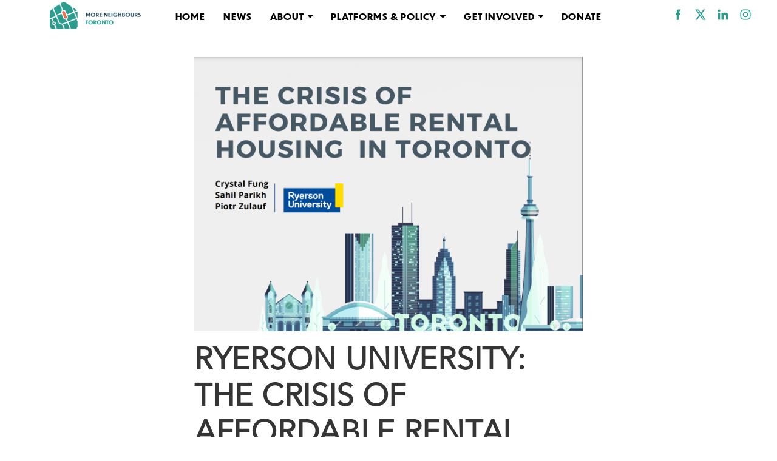

--- FILE ---
content_type: text/html; charset=UTF-8
request_url: https://www.moreneighbours.ca/news/reports/ryerson-university-the-crisis-of-affordable-rental-housing-in-toronto
body_size: 26874
content:
<!DOCTYPE html>
<html class="desktop " prefix="og: http://ogp.me/ns#"
      lang="en-us"
       dir="ltr"       itemscope itemtype="http://schema.org/WebSite"
      data-page-type="pageArticle">
<head>
            <title>RYERSON UNIVERSITY: THE CRISIS OF AFFORDABLE RENTAL HOUSING IN TORONTO</title>
<link rel="alternate" href="https://www.moreneighbours.ca/news/reports/ryerson-university-the-crisis-of-affordable-rental-housing-in-toronto" hreflang="x-default"/>
<link rel="alternate" href="https://www.moreneighbours.ca/news/reports/ryerson-university-the-crisis-of-affordable-rental-housing-in-toronto" hreflang="en-us"/>
<meta itemprop="name" content="RYERSON UNIVERSITY: THE CRISIS OF AFFORDABLE RENTAL HOUSING IN TORONTO">
<meta name="twitter:title" content="RYERSON UNIVERSITY: THE CRISIS OF AFFORDABLE RENTAL HOUSING IN TORONTO">
<meta name="twitter:card" content="summary"/>
    <meta name="twitter:site" content="@ucraftcom"/>
<meta property="og:title" content="RYERSON UNIVERSITY: THE CRISIS OF AFFORDABLE RENTAL HOUSING IN TORONTO"/>
<meta property="og:url" content="https://www.moreneighbours.ca/news/reports/ryerson-university-the-crisis-of-affordable-rental-housing-in-toronto">
        <meta property="og:type" content="article"/>
    <link rel="dns-prefetch" href="https://static.ucraft.net">
<meta name="generator" content="Ucraft"/>
<meta http-equiv="content-type" content="text/html; charset=utf-8"/>
<link href="https://www.moreneighbours.ca/news/reports/ryerson-university-the-crisis-of-affordable-rental-housing-in-toronto" rel="canonical"/>
<script type="application/ld+json">
{
  "@context": "https://schema.org/",
  "@type": "Organization",
  "name": "More Neighbours Toronto",
  "url": "https://www.moreneighbours.ca"
}


</script>

    
            <meta name="image" content="https://static.ucraft.net/fs/ucraft/userFiles/moreneighbours/images/as-17-screen-shot-2021-06-12-at-65752-am.png?v=1623506990">
        <meta property="og:image" content="https://static.ucraft.net/fs/ucraft/userFiles/moreneighbours/images/as-17-screen-shot-2021-06-12-at-65752-am.png?v=1623506990"/>
        <meta property="og:image:secure_url" content="https://static.ucraft.net/fs/ucraft/userFiles/moreneighbours/images/as-17-screen-shot-2021-06-12-at-65752-am.png?v=1623506990"/>
        <meta property="og:image:width" content="1408"/>
        <meta property="og:image:height" content="994"/>
        <meta itemprop="image" content="https://static.ucraft.net/fs/ucraft/userFiles/moreneighbours/images/as-17-screen-shot-2021-06-12-at-65752-am.png?v=1623506990">
        <meta name="twitter:image" content="https://static.ucraft.net/fs/ucraft/userFiles/moreneighbours/images/as-17-screen-shot-2021-06-12-at-65752-am.png?v=1623506990">
    
<meta name="viewport" content="width=device-width, initial-scale=1.0, maximum-scale=5.0, user-scalable=0"/>
<meta name="HandheldFriendly" content="true"/>
<meta name="format-detection" content="telephone=no"/>
<meta name="apple-mobile-web-app-capable" content="YES"/>

            <meta name="public-js/config/asset-manifest"
              content="%7B%22bundles%22%3A%7B%22account-engine%22%3A%7B%22assets%22%3A%5B%7B%22uri%22%3A%22https%3A%2F%2Fstatic.ucraft.net%2Ffrontend-public%2Fengines-dist%2Faccount-engine%2Fassets%2Fengine-vendor.js%22%2C%22type%22%3A%22js%22%7D%2C%7B%22uri%22%3A%22https%3A%2F%2Fstatic.ucraft.net%2Ffrontend-public%2Fengines-dist%2Faccount-engine%2Fassets%2Fengine.css%22%2C%22type%22%3A%22css%22%7D%2C%7B%22uri%22%3A%22https%3A%2F%2Fstatic.ucraft.net%2Ffrontend-public%2Fengines-dist%2Faccount-engine%2Fassets%2Fengine.js%22%2C%22type%22%3A%22js%22%7D%2C%7B%22uri%22%3A%22https%3A%2F%2Fstatic.ucraft.net%2Ffrontend-public%2Fengines-dist%2Faccount-engine%2Fassets%2Fintl%2Fintl.complete.js%22%2C%22type%22%3A%22js%22%7D%2C%7B%22uri%22%3A%22https%3A%2F%2Fstatic.ucraft.net%2Ffrontend-public%2Fengines-dist%2Faccount-engine%2Fassets%2Fintl%2Fintl.js%22%2C%22type%22%3A%22js%22%7D%2C%7B%22uri%22%3A%22https%3A%2F%2Fstatic.ucraft.net%2Ffrontend-public%2Fengines-dist%2Faccount-engine%2Fassets%2Fintl%2Fintl.min.js%22%2C%22type%22%3A%22js%22%7D%2C%7B%22uri%22%3A%22https%3A%2F%2Fstatic.ucraft.net%2Ffrontend-public%2Fengines-dist%2Faccount-engine%2Fassets%2Fintl%2Flocales%2Fen.js%22%2C%22type%22%3A%22js%22%7D%2C%7B%22uri%22%3A%22https%3A%2F%2Fstatic.ucraft.net%2Ffrontend-public%2Fengines-dist%2Faccount-engine%2Fassets%2Fintl%2Flocales%2Fhy.js%22%2C%22type%22%3A%22js%22%7D%2C%7B%22uri%22%3A%22https%3A%2F%2Fstatic.ucraft.net%2Ffrontend-public%2Fengines-dist%2Faccount-engine%2Fassets%2Fintl%2Flocales%2Fru.js%22%2C%22type%22%3A%22js%22%7D%5D%7D%2C%22assets%22%3A%7B%22assets%22%3A%5B%5D%7D%7D%7D"/>
        <meta name="public-js/config/environment"
              content="%7B%22modulePrefix%22%3A%22public-js%22%2C%22environment%22%3A%22production%22%2C%22rootURL%22%3A%22/%22%2C%22locationType%22%3A%22hash%22%2C%22EmberENV%22%3A%7B%22FEATURES%22%3A%7B%7D%2C%22EXTEND_PROTOTYPES%22%3A%7B%22Date%22%3Afalse%7D%7D%2C%22APP%22%3A%7B%22name%22%3A%22public-js%22%2C%22version%22%3A%220.0.0+56cc87f8%22%7D%2C%22torii%22%3A%7B%22providers%22%3A%7B%22vk-oauth2%22%3A%7B%22apiKey%22%3A%22%22%2C%22redirectUri%22%3A%22%22%7D%2C%22facebook-oauth2%22%3A%7B%22apiKey%22%3A%22%22%2C%22redirectUri%22%3A%22%22%7D%2C%22google-oauth2%22%3A%7B%22apiKey%22%3A%22%22%2C%22redirectUri%22%3A%22%22%2C%22scope%22%3A%22profile%20email%22%7D%7D%7D%2C%22exportApplicationGlobal%22%3Afalse%2C%22ember-modal-dialog%22%3A%7B%7D%7D"/>
        <meta name="account-engine/config/environment"
              content="%7B%22modulePrefix%22%3A%22account-engine%22%2C%22environment%22%3A%22production%22%2C%22torii%22%3A%7B%22disableRedirectInitializer%22%3Atrue%7D%7D"/>
    
<meta name="robots" content="index, follow"/>


<link rel="icon" type="image/png"
      href="https://static.ucraft.net/fs/ucraft/userFiles/moreneighbours/images/favicon.png?v=1622901538"/>
    <link rel="preload" href="https://fonts.googleapis.com/css?family=Abril+Fatface:400,600,700,800|Arimo:400,700:400,600,700,800|Baskervville:400,600,700,800|Cambay:400,600,700,800|Oswald:400,700,600,500,300,200:400,600,700,800|Quicksand:400,300,500,600,700:400,600,700,800|Roboto:400,100,100italic,300,300italic,400italic,500,500italic,700,700italic,900,900italic" as="style" onload="this.onload=null;this.rel='stylesheet'"/>

<link rel="preload" as="style" type="text/css" href="https://static.ucraft.net/assets/css/public.css?v=1739989674">
<link rel="stylesheet" type="text/css" href="https://static.ucraft.net/assets/css/public.css?v=1739989674">
<link rel="preload" as="style" type="text/css" href="https://static.ucraft.net/fs/ucraft/userFiles/moreneighbours/css/public-en.css?v=1748961631">
<link rel="stylesheet" type="text/css" href="https://static.ucraft.net/fs/ucraft/userFiles/moreneighbours/css/public-en.css?v=1748961631">




                    <style type="text/css" id="font-face-style-alliance-no.1--black-custom">
            @font-face {
                font-family: 'AllianceNo.1-Black Custom';
                font-display: fallback;
                src: url(https://static.ucraft.net/fs/ucraft/userFiles/moreneighbours/fonts/Alliance-No.1-Black.otf?v=1609263913);
            


            }
        </style>
                        <style type="text/css" id="font-face-style-alliance-no.2--bold-custom">
            @font-face {
                font-family: 'AllianceNo.2-Bold Custom';
                font-display: fallback;
                src: url(https://static.ucraft.net/fs/ucraft/userFiles/moreneighbours/fonts/Alliance-No.2-Bold.otf?v=1609263913);
            font-weight: bold;


            }
        </style>
                        <style type="text/css" id="font-face-style-avenir-next-l-t-pro--regular-custom">
            @font-face {
                font-family: 'AvenirNextLTPro-Regular Custom';
                font-display: fallback;
                src: url(https://static.ucraft.net/fs/ucraft/userFiles/moreneighbours/fonts/Avenir-Next-Font.ttf?v=1621602036);
            


            }
        </style>
                        <style type="text/css" id="font-face-style-dunbar-tall-bold-custom">
            @font-face {
                font-family: 'DunbarTall Bold Custom';
                font-display: fallback;
                src: url(https://static.ucraft.net/fs/ucraft/userFiles/moreneighbours/fonts/Dunbar_Tall-Bold.ttf?v=1621601853);
            font-weight: bold;


            }
        </style>
                        <style type="text/css" id="font-face-style-goldplay-light-custom">
            @font-face {
                font-family: 'Goldplay Light Custom';
                font-display: fallback;
                src: url(https://static.ucraft.net/fs/ucraft/userFiles/moreneighbours/fonts/Latinotype---Goldplay-Light.otf?v=1609263913);
            


            }
        </style>
                        <style type="text/css" id="font-face-style-manrope-bold-custom">
            @font-face {
                font-family: 'Manrope Bold Custom';
                font-display: fallback;
                src: url(https://static.ucraft.net/fs/ucraft/userFiles/moreneighbours/fonts/manrope-bold.ttf?v=1609263913);
            font-weight: bold;


            }
        </style>
                        <style type="text/css" id="font-face-style-mozer-semi-bold-custom">
            @font-face {
                font-family: 'Mozer SemiBold Custom';
                font-display: fallback;
                src: url(https://static.ucraft.net/fs/ucraft/userFiles/moreneighbours/fonts/Mozer-SemiBold.otf?v=1609263913);
            


            }
        </style>
                        <style type="text/css" id="font-face-style-rolleston-title--light-custom">
            @font-face {
                font-family: 'RollestonTitle-Light Custom';
                font-display: fallback;
                src: url(https://static.ucraft.net/fs/ucraft/userFiles/moreneighbours/fonts/Pepper-Type---RollestonTitle-Light.otf?v=1609263913);
            


            }
        </style>
                        <style type="text/css" id="font-face-style-rolleston-title--light-italic-custom">
            @font-face {
                font-family: 'RollestonTitle-LightItalic Custom';
                font-display: fallback;
                src: url(https://static.ucraft.net/fs/ucraft/userFiles/moreneighbours/fonts/Pepper-Type---RollestonTitle-LightItalic.otf?v=1609263913);
            


            }
        </style>
    

<script>
    window.currentLanguage = 'en-us';
    window.currentLanguagePrefix = 'en';

    let renderCustomCodeOnClientDomain = "";
    window.renderCustomCodeOnClientDomain = !renderCustomCodeOnClientDomain ? 0 : parseInt(renderCustomCodeOnClientDomain);
    var ecommerceAssetsDomain = 'https://d2j6dbq0eux0bg.cloudfront.net';
    var typographyTranslations = {"typography.headings":"Headings","typography.heading1":" Heading 1","typography.heading2":" Heading 2","typography.heading3":" Heading 3","typography.heading4":" Heading 4","typography.heading5":" Heading 5","typography.heading6":" Heading 6","typography.paragraphStyling":"Paragraph styling","typography.paragraphText":"Lorem ipsum dolor sit amet, consectetur adipisicing elit, sed do <a href='javascript:void(0)'>eiusmod incididunt<\/a> ut labore et dolore magna aliqua. Ut enim ad minim veniam, quis nostrud exercitation ullamco laboris nisi ut aliquip ex ea commodo consequat.","typography.copiedText":"Text copied","typography.copyToClipboard":"Copy to Clipboard"};
</script>

    

<script type="text/javascript">

    
    function tryToRedirectToRightLanguage(languagePrefix) {

        if (isCustomDomain()) {

            const cookies = getCookieObject();

            var lastLanguage = languagePrefix;

            if (!lastLanguage) {
                lastLanguage = getLastLanguageFromCookies(cookies);
            }

            var languagesObj = JSON.parse(window.hrefLangRelations);

            const defaultLanguagePrefix = getDefaultLanguagePrefix();

            const assignedLangPrefix = getAssignedLangPrefix();

            if (languagesObj.routPrefix && languagesObj.urls.hasOwnProperty(languagesObj.routPrefix)) {
                if (lastLanguage !== languagesObj.routPrefix || defaultLanguagePrefix == languagesObj.routPrefix
                    || assignedLangPrefix === lastLanguage) {

                    var url = languagesObj.urls[languagesObj.routPrefix];

                    if (url === decodeURI(window.location.origin + window.location.pathname).replace(/\/$/, "")) {
                        if (assignedLangPrefix === languagesObj.routPrefix || defaultLanguagePrefix == languagesObj.routPrefix) {
                            url = url.replace('/' + languagesObj.routPrefix, '');
                            setLanguageCookie(languagesObj.routPrefix, url);
                        } else {
                            setLanguageCookie(languagesObj.routPrefix, null);
                        }
                    } else {
                        setLanguageCookie(languagesObj.routPrefix, url);
                    }
                }

                return false;

            } else {
                var hrefLangPrefix = '';

                for (var languageCode in languagesObj.urls) {
                    if (lastLanguage) {
                        if (lastLanguage === languageCode
                            // && defaultLanguagePrefix !== lastLanguage
                            && languagesObj.currentPrefix !== languageCode) {
                            window.location.replace(languagesObj.urls[languageCode]);
                            return false;
                        }
                    } else {
                        if (languagesObj.type == "2") {
                            hrefLangPrefix = languageCode.split('-').pop();
                        } else {
                            hrefLangPrefix = languageCode
                        }
                        if (defaultLanguagePrefix !== languagesObj.detectedPrefix
                            && languagesObj.currentPrefix !== hrefLangPrefix) {
                            if (hrefLangPrefix === languagesObj.detectedPrefix) {
                                if(languagesObj.currentUrl !== languagesObj.urls[languageCode]){
                                    window.location.replace(languagesObj.urls[languageCode]);
                                    return false;
                                }
                            } else {
                                for (var code in languagesObj.additionalCodes) {
                                    var currentCode = languagesObj.additionalCodes[code];

                                    currentCode.forEach(item => {
                                        if (item.includes(`-${languagesObj.detectedPrefix}`) &&
                                            defaultLanguagePrefix !== languagesObj.detectedPrefix &&
                                            languagesObj.currentPrefix !== hrefLangPrefix) {
                                            window.location.replace(languagesObj.urls[code]);
                                            return false;
                                        }
                                    });
                                }
                            }
                        }
                    }
                }
            }
        }
    }

    function getCookieObject() {
        const cookies = document.cookie;

        return cookies.split('; ').map((item) => {
            let [key, value] = item.split('=');
            return {[key]: value};
        });
    }

    function getLastLanguageFromCookies(cookies) {
        let lastLanguage = null;

        for (cookie of cookies) {
            if (cookie['lastlanguage']) {
                lastLanguage = cookie['lastlanguage'];
                break;
            }
        }

        return lastLanguage;
    }

    function isCustomDomain() {
        return 1;
    }

    function getDefaultLanguagePrefix() {
        return "en";
    }

    function getAssignedLangPrefix() {
        return ""
    }

    function setLanguageCookie(prefix, url) {
        var d = new Date();
        var hour = 20;
        d.setTime(d.getTime() + (hour * 60 * 60 * 1000));
        var cookieExpireDate = "expires=" + d.toString();
        document.cookie = "lastlanguage=" + prefix + ";path=/; " + cookieExpireDate;
        if (url) {
            window.location.replace(url);
        }
    }
</script>


        </head>
<body class="desktop  txlive " >




<div class="main-container">
<div class="main-body">
<div class="main-layout
 header-overlap ">
            <div class="layers-container">
                            <div class="layer">
                    <div class="off-canvas right-alignment off-canvas-container"
     style="display:none; background:transparent; width:20.625vw;">
     <div class="off-canvas-close uci-close">
        <svg fill="rgb(42, 157, 143)" xmlns="http://www.w3.org/2000/svg" width="1em" height="1em" viewBox="0 0 24 24">
           <defs>
               <clipPath>
                   <rect width="1em" height="1em" transform="translate(971 2389)">
                   </rect>
               </clipPath>
           </defs>
           <g transform="translate(-971 -2389)">
               <path
                   d="M20.5,23.124l-8.834,8.834a1.852,1.852,0,1,1-2.618-2.619L17.887,20.5,9.053,11.671a1.851,1.851,0,1,1,2.618-2.618L20.5,17.887l8.834-8.834a1.852,1.852,0,1,1,2.619,2.618L23.124,20.5l8.834,8.834a1.852,1.852,0,1,1-2.619,2.619Z"
                   transform="translate(962.495 2380.495)">
               </path>
           </g>
       </svg>
   </div>
            <div class="off-canvas-inner-container native-scroll-box y-scroll">
                                        <div class="uc-row-wrapper">
                <div
                    class="uc-row   last                        backgroundCover 
                    
                                            " data-id="46"
                                        style="   margin-bottom:0vh;   background:rgba(200, 200, 200, 0.48); "

                >
                    <div id="r46" class="row-container ">
                        <div class="row mainRow "
                                                          style="">
                                                                                                                                <div
    class="column col-sm-12 "
    dataColumn-id="71"
        style="      background: rgb(255, 255, 255); "
>
        <div class="column-container vertical-center"

         style="" aria-label="column" role="contentinfo">
                                                                                    
                        <div
                            class="module-container   only-mobile   align-right ModuleNavigation
                             first                              "
                                                            style=" padding: 0px 30px 0px 30px  ; padding-bottom:43.446088794926vh ; "
                                                        aria-label="module container" role="contentinfo"
                            id="m133"
                        >

                            <div
                                class="   module ModuleNavigation "
                                dataModule-id="133"

                                                                
                                >

                                <input type="hidden" class="standard-navigation">
<style>
        		#navigation-133 > .standard-view > .navigation > .page > .page-children {
        background: #f1f1f1;
    }
    #navigation-133 > .standard-view > .navigation > .page > .page-children > .page > ul {
        background: #f1f1f1;
    }
            
        #navigation-133 .navigation > li.has-childes.page > ul a {
        padding: 0 15px;
    }

        
                        #navigation-133 .navigation > li.has-childes.page > ul.page-children:after {
                height: 10px;
            }
            #navigation-133 ul.open-to-top::after {
                position: absolute;
                bottom: -10px;
            }
            	#navigation-133 .page a {
        color: rgb(0, 0, 0);
        font-size: 20px;
        font-weight: 200;
        letter-spacing: 1.3px;
        text-transform: uppercase;
    }

    #navigation-133 .page a .uci-dropdown-arrow-down svg {
        fill: rgb(0, 0, 0);
    }

            #navigation-133 > nav > ul > li.page:not(:last-child) {
                        margin-bottom: 15px;
            }
    #navigation-133 > nav > ul > li:first-child:nth-last-child(1) {
                          margin-bottom: 40px;
            }
    #navigation-133 li.page > a:hover {
        color: rgb(42, 157, 143) !important;
    }
    #navigation-133 li.page.active > a {
        color: rgb(42, 157, 143);
    }
    #navigation-133 li.page.active > a:hover {
        color: rgb(42, 157, 143) !important;
    }
    #navigation-133 li.page.active > a {
        color: rgb(42, 157, 143);
    }

    #navigation-133 li.page.active > a:hover {
        color: rgb(42, 157, 143) !important;
    }
    #navigation-133 li.page > ul.page-children li.page a {
        color: #353535;
    }
    #navigation-133 li.page > ul.page-children li.page a .uci-dropdown-arrow-down svg {
        fill: #353535;
    }
    #navigation-133 li.page > ul.page-children > li.page a:hover,
    #navigation-133 li.page > ul.page-children > li.page > ul.page-children > li.page a:hover {
        color: #959595     !important;
    }
    #navigation-133 li.page > ul.page-children > li.page.active > a,
    #navigation-133 li.page > ul.page-children > li.page > ul.page-children > li.page.active > a {
        color: #353535;
    }

    #navigation-133 li.page > ul.page-children > li.page.active > a:hover,
    #navigation-133 li.page > ul.page-children > li.page > ul.page-children > li.page.active > a:hover {
        color: #959595     !important;
    }
    #navigation-133 .subMenu__show:before,
    #navigation-133 .subMenu__horizontal-arrow-left:before,
    #navigation-133 .subMenu__horizontal-arrow-right:before,
    #navigation-133 li.page > ul.page-children > li.has-childes > .page-children.pagesArrows > li:first-child:before {
        color: #f1f1f1;
    }

            #navigation-133 li.page > ul.page-children > li.page > a {
                          color: #353535;
                                 font-size: 12px;
        }

    
        #navigation-133 li.page > ul.page-children > li.page > a {
        font-weight: 400;
    }

            #navigation-133 li.page ul.page-children .page {
        padding-top: 5px;
        padding-bottom: 5px;
    }

    #navigation-133 li.page ul.page-children .page:last-child {
        padding-bottom: 5px;
    }

    #navigation-133 li.has-childes.page > a > .uci-dropdown-arrow-down svg {
        width: 11px;
        height: 11px;
        line-height: 16px;
    }

    #navigation-133 li.has-childes.page > .page-children.pagesArrows > .has-childes > a > .uci-dropdown-arrow-down svg {
        width: 7px;
        height: 7px;
        line-height: 12px;
    }

    #navigation-133 li.has-childes.page > .page-children li > a,
    #navigation-133 li.has-childes.page > .page-children li {
        text-align: left;
    }

                 #navigation-133 li.page {
        text-align: left ;;
    }
    </style>

<div id="navigation-133"
     class="navigation-inner
         clickable-dropdown          in-canvas         vertical standard
             "
     data-stretch-labels=""
 >
    
                    <nav class="standard-view ">
            <ul class="navigation" style="font-family: DunbarTall Bold Custom;" itemscope itemtype="https://www.schema.org/SiteNavigationElement">
                                                                                                                    <li class="page subMenu__item show left
                                                                "
        data-anchor=""
        itemprop="name">
        <a class="nav-item left "
           href="https://www.moreneighbours.ca"
           itemprop="url"
           data-page-type="pageBlank"
           data-link = ""
                                            tabindex="0"
                   >

            Home
                    </a>
                    </li>
                                                                                                                                                                        <li class="page subMenu__item show left
                                                                "
        data-anchor=""
        itemprop="name">
        <a class="nav-item left "
           href="https://www.moreneighbours.ca/news"
           itemprop="url"
           data-page-type="pageArticles"
           data-link = ""
                                            tabindex="0"
                   >

            News
                    </a>
                    </li>
                                                                                                                            <li class="page subMenu__item show left
                                                                    has-childes
                                            on-click
                                                    "
        data-anchor=""
        itemprop="name">
        <a class="nav-item left "
           href="https://www.moreneighbours.ca/about"
           itemprop="url"
           data-page-type="pageBlank"
           data-link = ""
                       aria-haspopup="true"  aria-expanded="false"                       tabindex="0"
                   >

            About
                                                                                                                                                            
                                                            <div class="uci-dropdown-arrow-down">
                            <svg width="32" height="32" viewBox="0 0 32 32"  xmlns="http://www.w3.org/2000/svg">
                                <path d="M31.0257 11.8354L18.9787 24.1647C17.3787 25.8589 14.6493 25.8589 13.0493 24.1647L0.90817 11.8354C-0.974163 9.95303 0.343503 6.5647 2.97884 6.5647H29.0495C31.6848 6.5647 33.0025 9.85886 31.026 11.8354H31.0257Z"/>
                            </svg>
                        </div>
                                                        </a>
                                                                                                                                                                                                        <ul data-id="child-pages-42"
                        sub-menu-index="0"
                        sub-menu-arrow="1"
                        sub-menu-distance="0"
                        sub-menu-page-padding="0"
                        itemscope itemtype="https://www.schema.org/SiteNavigationElement"
                        class="subMenu__hide page-children  left    pagesArrows    subPageCollapse  ">
                                                                                                                    <li class="page subMenu__item show left
                                                                "
        data-anchor=""
        itemprop="name">
        <a class="nav-item left "
           href="https://www.moreneighbours.ca/about/contact-us"
           itemprop="url"
           data-page-type="pageBlank"
           data-link = ""
                                            tabindex="0"
                   >

            Contact us
                    </a>
                    </li>
                                                                                                                                                <li class="page subMenu__item show left
                                                                "
        data-anchor=""
        itemprop="name">
        <a class="nav-item left "
           href="https://www.moreneighbours.ca/about/our-strat"
           itemprop="url"
           data-page-type="pageBlank"
           data-link = ""
                                            tabindex="0"
                   >

            Strategic Plan (2026-29)
                    </a>
                    </li>
                                                                        </ul>
                                                </li>
                                                                                                                            <li class="page subMenu__item show left
                                                                    has-childes
                                            on-click
                                                    "
        data-anchor=""
        itemprop="name">
        <a class="nav-item left "
           href="https://www.moreneighbours.ca/platforms-policy"
           itemprop="url"
           data-page-type="pageBlank"
           data-link = ""
                       aria-haspopup="true"  aria-expanded="false"                       tabindex="0"
                   >

            Platforms &amp; Policy
                                                                                                                                                                                                                                                                                                                                                                                                                            
                                                            <div class="uci-dropdown-arrow-down">
                            <svg width="32" height="32" viewBox="0 0 32 32"  xmlns="http://www.w3.org/2000/svg">
                                <path d="M31.0257 11.8354L18.9787 24.1647C17.3787 25.8589 14.6493 25.8589 13.0493 24.1647L0.90817 11.8354C-0.974163 9.95303 0.343503 6.5647 2.97884 6.5647H29.0495C31.6848 6.5647 33.0025 9.85886 31.026 11.8354H31.0257Z"/>
                            </svg>
                        </div>
                                                        </a>
                                                                                                                                                                                                                                                                                                                                                                                                                                                                        <ul data-id="child-pages-65"
                        sub-menu-index="0"
                        sub-menu-arrow="1"
                        sub-menu-distance="0"
                        sub-menu-page-padding="0"
                        itemscope itemtype="https://www.schema.org/SiteNavigationElement"
                        class="subMenu__hide page-children  left    pagesArrows    subPageCollapse  ">
                                                                                                                    <li class="page subMenu__item show left
                                                                "
        data-anchor=""
        itemprop="name">
        <a class="nav-item left "
           href="https://www.moreneighbours.ca/platforms-policy/municipal-platform"
           itemprop="url"
           data-page-type="pageBlank"
           data-link = ""
                                            tabindex="0"
                   >

            Municipal Platform
                    </a>
                    </li>
                                                                                                                                                                                                    <li class="page subMenu__item show left
                                                                "
        data-anchor=""
        itemprop="name">
        <a class="nav-item left "
           href="https://www.moreneighbours.ca/platforms-policy/provincial-platform"
           itemprop="url"
           data-page-type="pageBlank"
           data-link = ""
                                            tabindex="0"
                   >

            Provincial Platform
                    </a>
                    </li>
                                                                                                                                                                                                    <li class="page subMenu__item show left
                                                                "
        data-anchor=""
        itemprop="name">
        <a class="nav-item left "
           href="https://www.moreneighbours.ca/platforms-policy/federal-platform"
           itemprop="url"
           data-page-type="pageBlank"
           data-link = ""
                                            tabindex="0"
                   >

            Federal Platform
                    </a>
                    </li>
                                                                        </ul>
                                                </li>
                                                                                                                            <li class="page subMenu__item show left
                                                                    has-childes
                                            on-click
                                                    "
        data-anchor=""
        itemprop="name">
        <a class="nav-item left "
           href="https://www.moreneighbours.ca/get-involved"
           itemprop="url"
           data-page-type="pageBlank"
           data-link = ""
                       aria-haspopup="true"  aria-expanded="false"                       tabindex="0"
                   >

            Get Involved
                                                                                                    
                                                            <div class="uci-dropdown-arrow-down">
                            <svg width="32" height="32" viewBox="0 0 32 32"  xmlns="http://www.w3.org/2000/svg">
                                <path d="M31.0257 11.8354L18.9787 24.1647C17.3787 25.8589 14.6493 25.8589 13.0493 24.1647L0.90817 11.8354C-0.974163 9.95303 0.343503 6.5647 2.97884 6.5647H29.0495C31.6848 6.5647 33.0025 9.85886 31.026 11.8354H31.0257Z"/>
                            </svg>
                        </div>
                                                        </a>
                                                                                                                                                <ul data-id="child-pages-39"
                        sub-menu-index="0"
                        sub-menu-arrow="1"
                        sub-menu-distance="0"
                        sub-menu-page-padding="0"
                        itemscope itemtype="https://www.schema.org/SiteNavigationElement"
                        class="subMenu__hide page-children  left    pagesArrows    subPageCollapse  ">
                                                                                                                    <li class="page subMenu__item show left
                                                                "
        data-anchor=""
        itemprop="name">
        <a class="nav-item left "
           href="https://www.moreneighbours.ca/get-involved/mnto-gigs"
           itemprop="url"
           data-page-type="pageBlank"
           data-link = ""
                                            tabindex="0"
                   >

            MNTO Gigs
                    </a>
                    </li>
                                                                        </ul>
                                                </li>
                                                                                                                            <li class="page subMenu__item show left
                                                                "
        data-anchor=""
        itemprop="name">
        <a class="nav-item left "
           href="https://www.moreneighbours.ca/donate"
           itemprop="url"
           data-page-type="pageBlank"
           data-link = ""
                                            tabindex="0"
                   >

            Donate
                    </a>
                    </li>
                                                                        </ul>
        </nav>
    </div>
                                </div>
                        </div>
                                                                                                                    
                        <div
                            class="module-container   only-mobile   align-right ModuleSocialIcons
                              last                             "
                                                            style=" padding: 0px 30px 0px 50px  "
                                                        aria-label="module container" role="contentinfo"
                            id="m134"
                        >

                            <div
                                class="   module ModuleSocialIcons "
                                dataModule-id="134"

                                                                
                                >

                                <style>
    .social-icon-wrapper ul[data-module-id='134'] li {
        text-transform: none;
        margin-bottom:22px;
    }

            .social-icon-wrapper ul[data-module-id='134'] li {
            font-size: 25px;

                            width: 25px;
                height: 25px;
                    }

            
            .social-icon-wrapper ul[data-module-id='134'] li {
            font-family: 'Cambay';
            font-weight: 300;

                            margin-left: 0px;
                    }

            
            .social-icon-wrapper ul[data-module-id='134'] li {
            letter-spacing: 0;
        }
    
    
            .social-icon-wrapper ul[data-module-id='134'] li a svg {
            fill: rgb(42, 157, 143);
        }

        .social-icon-wrapper ul[data-module-id='134'] li a span {
            color: rgb(42, 157, 143);
        }
    </style>

<div class="social-icon-wrapper  vertical ">
    <ul class=" default"
        data-module-id="134">
                    <li class="uci-facebook-default main-font-typography">
                <a href="https://www.facebook.com/moreneighbours/" target="_blank" aria-label="facebook" rel="noopener noreferrer">
                                            <svg width="25"
                            height="25" viewBox="0 0 256 256" fill="none"
                            xmlns="http://www.w3.org/2000/svg">
                            <path
                                d="M167.556 127.809H141.562V221H104.311V128.27H85V96.4799H104.426V71.615C104.426 48.2596 116.916 36 144.547 36H170.218V68.3773H149.985C142.933 68.3773 141.309 71.3846 141.309 78.6666V96.4108H169.988L167.556 127.855V127.809Z" />
                        </svg>
                                    </a>
                            </li>
        
                    <li class="uci-twitter-default main-font-typography">
                <a href="https://twitter.com/MoreNeighbours" target="_blank" aria-label="twitter"
                    rel="noopener noreferrer">
                                            <svg width="25"
                            height="25" viewBox="0 0 32 32" fill="none"
                            xmlns="http://www.w3.org/2000/svg">
                            <path
                                d="M22.4701 4.75H25.9203L18.3827 14.2808L27.25 27.25H20.307L14.8689 19.3842L8.64651 27.25H5.19431L13.2565 17.0558L4.75 4.75H11.8693L16.7848 11.9396L22.4701 4.75ZM21.2592 24.9654H23.1709L10.8305 6.91462H8.77897L21.2592 24.9654Z" />
                        </svg>
                                    </a>
                            </li>
        
        
        
                    <li class="uci-instagram-default main-font-typography">
                <a href="https://www.instagram.com/moreneighbourstoronto/" target="_blank" aria-label="instagram">
                                                                        <svg width="25"
                                height="25" viewBox="0 0 256 256" fill="none"
                                xmlns="http://www.w3.org/2000/svg">
                                <path
                                    d="M90.7263 38.6294C81.1502 39.0812 74.6107 40.6095 68.8939 42.8559C62.9772 45.1617 57.9623 48.2559 52.9727 53.2636C47.983 58.2712 44.9104 63.2897 42.6208 69.2154C40.405 74.9448 38.9038 81.4897 38.4808 91.0712C38.0577 100.653 37.9641 103.732 38.0109 128.173C38.0577 152.614 38.1657 155.677 38.6302 165.279C39.0874 174.853 40.6102 181.391 42.8566 187.109C45.166 193.026 48.2566 198.039 53.2661 203.031C58.2756 208.022 63.2904 211.087 69.2305 213.381C74.9545 215.593 81.5012 217.101 91.0809 217.521C100.661 217.94 103.744 218.037 128.177 217.99C152.611 217.944 155.687 217.836 165.287 217.38C174.886 216.925 181.39 215.391 187.11 213.156C193.027 210.841 198.043 207.756 203.031 202.744C208.019 197.733 211.09 192.711 213.378 186.782C215.595 181.058 217.102 174.511 217.518 164.939C217.937 155.332 218.036 152.265 217.989 127.828C217.943 103.39 217.833 100.327 217.377 90.7292C216.922 81.1315 215.397 74.6136 213.153 68.8913C210.84 62.9747 207.753 57.9652 202.745 52.9702C197.737 47.9751 192.712 44.9061 186.784 42.6237C181.057 40.4079 174.514 38.8976 164.934 38.4836C155.354 38.0696 152.271 37.9634 127.828 38.0102C103.386 38.057 100.326 38.1614 90.7263 38.6294ZM91.7775 201.329C83.0024 200.948 78.2378 199.49 75.0625 198.269C70.8577 196.649 67.8624 194.691 64.698 191.557C61.5336 188.423 59.5896 185.417 57.9479 181.221C56.7149 178.046 55.2299 173.287 54.8195 164.512C54.3731 155.028 54.2795 152.18 54.2273 128.152C54.1751 104.123 54.2669 101.279 54.6827 91.7912C55.0571 83.0233 56.5241 78.2532 57.7427 75.0798C59.3628 70.8696 61.314 67.8797 64.455 64.7171C67.596 61.5545 70.5931 59.6069 74.7925 57.9652C77.9641 56.7268 82.7234 55.2544 91.4949 54.8368C100.986 54.3868 103.83 54.2968 127.855 54.2446C151.88 54.1924 154.731 54.2824 164.226 54.7C172.994 55.0816 177.766 56.5342 180.936 57.76C185.143 59.3801 188.136 61.3259 191.299 64.4723C194.461 67.6187 196.411 70.605 198.052 74.8134C199.293 77.976 200.765 82.7335 201.179 91.5104C201.631 101.002 201.733 103.848 201.777 127.871C201.82 151.894 201.735 154.747 201.319 164.231C200.936 173.006 199.482 177.773 198.259 180.951C196.639 185.155 194.686 188.152 191.544 191.312C188.401 194.473 185.407 196.421 181.206 198.062C178.038 199.299 173.273 200.775 164.509 201.193C155.018 201.639 152.174 201.733 128.14 201.785C104.106 201.837 101.271 201.74 91.7793 201.329M165.148 79.8985C165.152 82.0347 165.789 84.1218 166.978 85.896C168.168 87.6702 169.858 89.0516 171.833 89.8657C173.808 90.6797 175.98 90.8897 178.074 90.4692C180.169 90.0487 182.091 89.0166 183.599 87.5033C185.107 85.99 186.132 84.0635 186.545 81.9676C186.957 79.8716 186.739 77.7003 185.918 75.7283C185.097 73.7563 183.709 72.0721 181.931 70.8887C180.152 69.7054 178.063 69.0761 175.927 69.0804C173.063 69.0861 170.319 70.2289 168.297 72.2576C166.276 74.2863 165.143 77.0347 165.148 79.8985M81.7892 128.09C81.8396 153.615 102.569 174.259 128.087 174.21C153.606 174.162 174.265 153.435 174.217 127.91C174.168 102.386 153.434 81.7363 127.911 81.7867C102.389 81.8371 81.7406 102.57 81.7892 128.09ZM98.0002 128.058C97.9884 122.124 99.7365 116.321 103.023 111.38C106.31 106.44 110.988 102.586 116.465 100.304C121.943 98.0226 127.974 97.4166 133.796 98.5626C139.618 99.7087 144.969 102.555 149.173 106.743C153.377 110.93 156.245 116.27 157.414 122.087C158.583 127.905 158.001 133.938 155.741 139.425C153.481 144.911 149.645 149.604 144.718 152.91C139.791 156.217 133.994 157.988 128.06 157.999C124.121 158.008 120.218 157.24 116.575 155.739C112.931 154.239 109.62 152.036 106.828 149.255C104.037 146.475 101.82 143.172 100.306 139.535C98.7909 135.898 98.0075 131.998 98.0002 128.058" />
                            </svg>
                                                            </a>
                            </li>
        
        
        
        
        
        
        
                                                                                                                            <li class="uci-Discord-default main-font-typography">
                <a href="https://discord.gg/BBbFY9BCja" target="_blank" aria-label="discord" rel="noopener noreferrer">
                                            <svg width="25"
                            height="25" viewBox="0 0 192 192">
                            <path
                                d="M84.674 85.918c-3.566 0-6.382 3.131-6.382 6.952s2.878 6.951 6.382 6.951c3.567 0 6.383-3.131 6.383-6.951 0.063-3.82-2.816-6.952-6.383-6.952zM107.513 85.918c-3.567 0-6.382 3.131-6.382 6.952s2.879 6.951 6.382 6.951c3.566 0 6.382-3.131 6.382-6.951s-2.816-6.952-6.382-6.952z">
                            </path>
                            <path
                                d="M137.923 33.375h-83.846c-7.071 0-12.827 5.761-12.827 12.901v84.669c0 7.139 5.757 12.901 12.827 12.901h70.956l-3.316-11.586 8.009 7.453 7.571 7.014 13.453 11.899v-112.349c0-7.139-5.756-12.901-12.827-12.901zM113.77 115.163c0 0-2.253-2.693-4.13-5.073 8.198-2.317 11.326-7.452 11.326-7.452-2.566 1.691-5.005 2.881-7.195 3.695-3.129 1.315-6.132 2.192-9.073 2.693-6.007 1.127-11.513 0.814-16.206-0.063-3.567-0.689-6.633-1.69-9.198-2.692-1.439-0.564-3.004-1.252-4.568-2.129-0.188-0.125-0.375-0.188-0.563-0.313-0.125-0.063-0.188-0.126-0.25-0.188-1.126-0.626-1.752-1.065-1.752-1.065s3.003 5.011 10.95 7.39c-1.877 2.381-4.193 5.198-4.193 5.198-13.828-0.439-19.084-9.519-19.084-9.519 0-20.165 9.010-36.51 9.010-36.51 9.010-6.764 17.582-6.576 17.582-6.576l0.626 0.752c-11.263 3.256-16.457 8.204-16.457 8.204s1.377-0.751 3.692-1.816c6.695-2.943 12.014-3.757 14.204-3.945 0.375-0.063 0.688-0.125 1.064-0.125 3.817-0.501 8.134-0.626 12.639-0.125 5.944 0.689 12.327 2.442 18.834 6.012 0 0-4.943-4.697-15.58-7.953l0.876-1.002c0 0 8.572-0.188 17.582 6.576 0 0 9.011 16.345 9.011 36.51 0 0-5.319 9.080-19.147 9.519z">
                            </path>
                        </svg>
                                    </a>
            </li>
                    </ul>
    <script type="application/ld+json">
        {"@context":"https:\/\/schema.org","@type":"Organization","url":"https:\/\/www.moreneighbours.ca","sameAs":["https:\/\/www.facebook.com\/moreneighbours\/","https:\/\/twitter.com\/MoreNeighbours","https:\/\/www.instagram.com\/moreneighbourstoronto\/"]}    </script>
</div>
                                </div>
                        </div>
                                                                            </div>
</div>
                                                                                                                        </div>
                    </div>
                    
                    
                                            <div class="bg-image">
                            <img
                                class="cover-image bg-image-view"
                                style="
                                
                                    opacity: 1;
                                    object-position: 47.154% 100%;
                                    "
                                loading="lazy"
                                src="https://static.ucraft.net/fs/ucraft/userFiles/moreneighbours/images/r46-more-neighbours-wide.png?v=1622828026"
                                alt="r46-more-neighbours-wide.png"
                            >
                        </div>
                                    </div>
            </div>
                                </div>
    </div>
                </div>
                    </div>
    
                <div class="header-and-main-rows  ">
                    <header class="header-rows  header-overlapped "
                 style=" background:rgb(255, 255, 255);">

                
                
                
                                                            <div class="header-row-wrapper">
                        <div class="uc-row-wrapper">
                <div
                    class="uc-row                          header-row  
                    
                                            header-row-fix
                        " data-id="115"
                                        style="   margin-bottom:2.1299254526092vh;   background:rgb(255, 255, 255); "

                >
                    <div id="r115" class="row-container  container ">
                        <div class="row headerRow "
                                                          style="">
                                                                                                                                <div
    class="column col-xs-2 "
    dataColumn-id="285"
        style="  padding:0px 0px;      background: #FFFFFF; "
>
        <div class="column-container "

         style="" aria-label="column" role="contentinfo">
                                                                                    
                        <div
                            class="module-container   only-mobile   align-left ModuleLogo
                             first   last                             "
                                                            style=" padding: 0px 0px 0px 30px  "
                                                        aria-label="module container" role="contentinfo"
                            id="m316"
                        >

                            <div
                                class="full-width    module ModuleLogo "
                                dataModule-id="316"

                                                                 style=" max-width:100%;"
                                
                                >

                                <a href='https://www.moreneighbours.ca'>
                    <div class="fixed-ratio" style="padding-bottom: 30.862831858407%">
                <img
                    width="-1px"
                    height="-1px"
                    data-logo-element
                    class="fixed-ratio-content"
                    src="https://static.ucraft.net/fs/ucraft/userFiles/moreneighbours/images/logo.png?v=1622841147"
                    alt="More Neighbours Toronto"
                />
            </div>
            </a>
                                </div>
                        </div>
                                                                            </div>
</div>
                                                                                                        <div
    class="column col-xs-8 "
    dataColumn-id="418"
        style="  padding:0px 0px;     "
>
        <div class="column-container vertical-center"

         style="" aria-label="column" role="contentinfo">
                                                                                    
                        <div
                            class="module-container   only-mobile   align-center ModuleNavigation
                             first   last                             "
                                                            style=" padding: 0px 40px 0px 40px  "
                                                        aria-label="module container" role="contentinfo"
                            id="m317"
                        >

                            <div
                                class="   module ModuleNavigation "
                                dataModule-id="317"

                                                                
                                >

                                <input type="hidden" class="standard-navigation">
<style>
        		#navigation-317 > .standard-view > .navigation > .page > .page-children {
        background: rgb(0, 0, 0);
    }
    #navigation-317 > .standard-view > .navigation > .page > .page-children > .page > ul {
        background: rgb(0, 0, 0);
    }
            
        #navigation-317 .navigation > li.has-childes.page > ul a {
        padding: 0 15px;
    }

        
        #navigation-317 .navigation li.page ul.page-children {
        padding-top: 10px;
        padding-bottom: 10px;
    }
                        #navigation-317 .navigation > li.has-childes.page > ul.page-children:after {
                height: 30px;
            }
            #navigation-317 ul.open-to-top::after {
                position: absolute;
                bottom: -30px;
            }
            	#navigation-317 .page a {
        color: rgb(0, 0, 0);
        font-size: 15px;
        font-weight: 700;
        letter-spacing: 1px;
        text-transform: uppercase;
    }

    #navigation-317 .page a .uci-dropdown-arrow-down svg {
        fill: rgb(0, 0, 0);
    }

            #navigation-317 > nav > ul > li.page:not(:last-child) {
                        margin-right: 30px;
            }
    #navigation-317 > nav > ul > li:first-child:nth-last-child(1) {
            }
    #navigation-317 li.page > a:hover {
        color: rgb(166, 166, 166) !important;
    }
    #navigation-317 li.page.active > a {
        color: rgb(42, 157, 143);
    }
    #navigation-317 li.page.active > a:hover {
        color: rgb(195, 195, 195) !important;
    }
    #navigation-317 li.page.active > a {
        color: rgb(42, 157, 143);
    }

    #navigation-317 li.page.active > a:hover {
        color: rgb(195, 195, 195) !important;
    }
    #navigation-317 li.page > ul.page-children li.page a {
        color: rgb(255, 255, 255);
    }
    #navigation-317 li.page > ul.page-children li.page a .uci-dropdown-arrow-down svg {
        fill: rgb(255, 255, 255);
    }
    #navigation-317 li.page > ul.page-children > li.page a:hover,
    #navigation-317 li.page > ul.page-children > li.page > ul.page-children > li.page a:hover {
        color: #959595     !important;
    }
    #navigation-317 li.page > ul.page-children > li.page.active > a,
    #navigation-317 li.page > ul.page-children > li.page > ul.page-children > li.page.active > a {
        color: rgb(255, 255, 255);
    }

    #navigation-317 li.page > ul.page-children > li.page.active > a:hover,
    #navigation-317 li.page > ul.page-children > li.page > ul.page-children > li.page.active > a:hover {
        color: #959595     !important;
    }
    #navigation-317 .subMenu__show:before,
    #navigation-317 .subMenu__horizontal-arrow-left:before,
    #navigation-317 .subMenu__horizontal-arrow-right:before,
    #navigation-317 li.page > ul.page-children > li.has-childes > .page-children.pagesArrows > li:first-child:before {
        color: rgb(0, 0, 0);
    }

            #navigation-317 li.page > ul.page-children > li.page > a {
                          color: rgb(255, 255, 255);
                                 font-size: 12px;
        }

    
        #navigation-317 li.page > ul.page-children > li.page > a {
        font-weight: 400;
    }

            #navigation-317 li.page ul.page-children .page {
        padding-top: 10px;
        padding-bottom: 10px;
    }

    #navigation-317 li.page ul.page-children .page:last-child {
        padding-bottom: 10px;
    }

    #navigation-317 li.has-childes.page > a > .uci-dropdown-arrow-down svg {
        width: 8.5px;
        height: 8.5px;
        line-height: 11px;
    }

    #navigation-317 li.has-childes.page > .page-children.pagesArrows > .has-childes > a > .uci-dropdown-arrow-down svg {
        width: 7px;
        height: 7px;
        line-height: 12px;
    }

    #navigation-317 li.has-childes.page > .page-children li > a,
    #navigation-317 li.has-childes.page > .page-children li {
        text-align: left;
    }

        #navigation-317 li.has-childes.page > .page-children li {
        border-bottom: 1px solid rgba(53, 53, 53, 0.37);
    }

    #navigation-317 .page-children li.has-childes.pages-accordion-type.page > .page-children {
        border-top: 1px solid rgba(53, 53, 53, 0.37);
    }

    #navigation-317 .page-children li.has-childes.pages-accordion-type > .subMenu__show {
        margin-top: 10px !important;
        margin-bottom: -10px !important;
    }

    #navigation-317 li.has-childes.page > .page-children li:last-child {
        border-bottom: none;
    }

             </style>

<div id="navigation-317"
     class="navigation-inner
                        horizontal standard
             "
     data-stretch-labels=""
 >
            <div class="off-canvas-button icon" aria-label="off canvas button" role="button" data-selector="off-canvas-317" data-attribute="right" style="width:25px;height:25px;color:#000000;fill:#000000;" tabindex="0">
            <svg viewbox="0 0 100 71.875" version="1.1" xmlns="http://www.w3.org/2000/svg" xmlns:xlink="http://www.w3.org/1999/xlink"><g transform="scale(3.125)"><path d="M0 0v3h32v-3h-32zm0 10v3h32v-3h-32zm0 10v3h32v-3h-32z" transform="translate(0,0)"></path></g></svg>
        </div>
    
                    <nav class="standard-view ">
            <ul class="navigation" style="font-family: DunbarTall Bold Custom;" itemscope itemtype="https://www.schema.org/SiteNavigationElement">
                                                                                                                    <li class="page subMenu__item show left
                                                                "
        data-anchor=""
        itemprop="name">
        <a class="nav-item left "
           href="https://www.moreneighbours.ca"
           itemprop="url"
           data-page-type="pageBlank"
           data-link = ""
                                            tabindex="0"
                   >

            Home
                    </a>
                    </li>
                                                                                                                            <li class="page subMenu__item show left
                                                                "
        data-anchor=""
        itemprop="name">
        <a class="nav-item left "
           href="https://www.moreneighbours.ca/news"
           itemprop="url"
           data-page-type="pageArticles"
           data-link = ""
                                            tabindex="0"
                   >

            News
                    </a>
                    </li>
                                                                                                                            <li class="page subMenu__item show left
                                                                    has-childes
                                            on-hover
                                                    "
        data-anchor=""
        itemprop="name">
        <a class="nav-item left "
           href="https://www.moreneighbours.ca/about"
           itemprop="url"
           data-page-type="pageBlank"
           data-link = ""
                       aria-haspopup="true"  aria-expanded="false"                       tabindex="0"
                   >

            About
                                                                                                                                                            
                                                            <div class="uci-dropdown-arrow-down">
                            <svg width="32" height="32" viewBox="0 0 32 32"  xmlns="http://www.w3.org/2000/svg">
                                <path d="M31.0257 11.8354L18.9787 24.1647C17.3787 25.8589 14.6493 25.8589 13.0493 24.1647L0.90817 11.8354C-0.974163 9.95303 0.343503 6.5647 2.97884 6.5647H29.0495C31.6848 6.5647 33.0025 9.85886 31.026 11.8354H31.0257Z"/>
                            </svg>
                        </div>
                                                        </a>
                                                                                                                                                                                                        <ul data-id="child-pages-42"
                        sub-menu-index="0"
                        sub-menu-arrow="1"
                        sub-menu-distance="20"
                        sub-menu-page-padding="10"
                        itemscope itemtype="https://www.schema.org/SiteNavigationElement"
                        class="subMenu__hide page-children  center    pagesArrows    ">
                                                                                                                    <li class="page subMenu__item show left
                                                                "
        data-anchor=""
        itemprop="name">
        <a class="nav-item left "
           href="https://www.moreneighbours.ca/about/contact-us"
           itemprop="url"
           data-page-type="pageBlank"
           data-link = ""
                                            tabindex="0"
                   >

            Contact us
                    </a>
                    </li>
                                                                                                                                                <li class="page subMenu__item show left
                                                                "
        data-anchor=""
        itemprop="name">
        <a class="nav-item left "
           href="https://www.moreneighbours.ca/about/our-strat"
           itemprop="url"
           data-page-type="pageBlank"
           data-link = ""
                                            tabindex="0"
                   >

            Strategic Plan (2026-29)
                    </a>
                    </li>
                                                                        </ul>
                                                </li>
                                                                                                                            <li class="page subMenu__item show left
                                                                    has-childes
                                            on-hover
                                                    "
        data-anchor=""
        itemprop="name">
        <a class="nav-item left "
           href="https://www.moreneighbours.ca/platforms-policy"
           itemprop="url"
           data-page-type="pageBlank"
           data-link = ""
                       aria-haspopup="true"  aria-expanded="false"                       tabindex="0"
                   >

            Platforms &amp; Policy
                                                                                                                                                                                                                                                                                                                                                                                                                            
                                                            <div class="uci-dropdown-arrow-down">
                            <svg width="32" height="32" viewBox="0 0 32 32"  xmlns="http://www.w3.org/2000/svg">
                                <path d="M31.0257 11.8354L18.9787 24.1647C17.3787 25.8589 14.6493 25.8589 13.0493 24.1647L0.90817 11.8354C-0.974163 9.95303 0.343503 6.5647 2.97884 6.5647H29.0495C31.6848 6.5647 33.0025 9.85886 31.026 11.8354H31.0257Z"/>
                            </svg>
                        </div>
                                                        </a>
                                                                                                                                                                                                                                                                                                                                                                                                                                                                        <ul data-id="child-pages-65"
                        sub-menu-index="0"
                        sub-menu-arrow="1"
                        sub-menu-distance="20"
                        sub-menu-page-padding="10"
                        itemscope itemtype="https://www.schema.org/SiteNavigationElement"
                        class="subMenu__hide page-children  center    pagesArrows    ">
                                                                                                                    <li class="page subMenu__item show left
                                                                "
        data-anchor=""
        itemprop="name">
        <a class="nav-item left "
           href="https://www.moreneighbours.ca/platforms-policy/municipal-platform"
           itemprop="url"
           data-page-type="pageBlank"
           data-link = ""
                                            tabindex="0"
                   >

            Municipal Platform
                    </a>
                    </li>
                                                                                                                                                                                                    <li class="page subMenu__item show left
                                                                "
        data-anchor=""
        itemprop="name">
        <a class="nav-item left "
           href="https://www.moreneighbours.ca/platforms-policy/provincial-platform"
           itemprop="url"
           data-page-type="pageBlank"
           data-link = ""
                                            tabindex="0"
                   >

            Provincial Platform
                    </a>
                    </li>
                                                                                                                                                                                                    <li class="page subMenu__item show left
                                                                "
        data-anchor=""
        itemprop="name">
        <a class="nav-item left "
           href="https://www.moreneighbours.ca/platforms-policy/federal-platform"
           itemprop="url"
           data-page-type="pageBlank"
           data-link = ""
                                            tabindex="0"
                   >

            Federal Platform
                    </a>
                    </li>
                                                                        </ul>
                                                </li>
                                                                                                                                                                        <li class="page subMenu__item show left
                                                                    has-childes
                                            on-hover
                                                    "
        data-anchor=""
        itemprop="name">
        <a class="nav-item left "
           href="https://www.moreneighbours.ca/get-involved"
           itemprop="url"
           data-page-type="pageBlank"
           data-link = ""
                       aria-haspopup="true"  aria-expanded="false"                       tabindex="0"
                   >

            Get Involved
                                                                                                    
                                                            <div class="uci-dropdown-arrow-down">
                            <svg width="32" height="32" viewBox="0 0 32 32"  xmlns="http://www.w3.org/2000/svg">
                                <path d="M31.0257 11.8354L18.9787 24.1647C17.3787 25.8589 14.6493 25.8589 13.0493 24.1647L0.90817 11.8354C-0.974163 9.95303 0.343503 6.5647 2.97884 6.5647H29.0495C31.6848 6.5647 33.0025 9.85886 31.026 11.8354H31.0257Z"/>
                            </svg>
                        </div>
                                                        </a>
                                                                                                                                                <ul data-id="child-pages-39"
                        sub-menu-index="0"
                        sub-menu-arrow="1"
                        sub-menu-distance="20"
                        sub-menu-page-padding="10"
                        itemscope itemtype="https://www.schema.org/SiteNavigationElement"
                        class="subMenu__hide page-children  center    pagesArrows    ">
                                                                                                                    <li class="page subMenu__item show left
                                                                "
        data-anchor=""
        itemprop="name">
        <a class="nav-item left "
           href="https://www.moreneighbours.ca/get-involved/mnto-gigs"
           itemprop="url"
           data-page-type="pageBlank"
           data-link = ""
                                            tabindex="0"
                   >

            MNTO Gigs
                    </a>
                    </li>
                                                                        </ul>
                                                </li>
                                                                                                                            <li class="page subMenu__item show left
                                                                "
        data-anchor=""
        itemprop="name">
        <a class="nav-item left "
           href="https://www.moreneighbours.ca/donate"
           itemprop="url"
           data-page-type="pageBlank"
           data-link = ""
                                            tabindex="0"
                   >

            Donate
                    </a>
                    </li>
                                                                        </ul>
        </nav>
    </div>
                                </div>
                        </div>
                                                                            </div>
</div>
                                                                                                        <div
    class="column col-xs-2 "
    dataColumn-id="417"
        style="  padding:0px 0px;     "
>
        <div class="column-container "

         style="" aria-label="column" role="contentinfo">
                                                                                    
                        <div
                            class="module-container   only-mobile   align-right ModuleSocialIcons
                             first   last                             "
                                                            style=" padding: 0px 0px 0px 20px  "
                                                        aria-label="module container" role="contentinfo"
                            id="m318"
                        >

                            <div
                                class="   module ModuleSocialIcons "
                                dataModule-id="318"

                                                                
                                >

                                <style>
    .social-icon-wrapper ul[data-module-id='318'] li {
        text-transform: none;
        margin-right:10px;
    }

            .social-icon-wrapper ul[data-module-id='318'] li {
            font-size: 24px;

                            width: 24px;
                height: 24px;
                    }

            
    
            .social-icon-wrapper ul[data-module-id='318'] li {
            letter-spacing: 0;
        }
    
    
            .social-icon-wrapper ul[data-module-id='318'] li a svg {
            fill: rgb(42, 157, 143);
        }

        .social-icon-wrapper ul[data-module-id='318'] li a span {
            color: rgb(42, 157, 143);
        }
    </style>

<div class="social-icon-wrapper ">
    <ul class=" default"
        data-module-id="318">
                    <li class="uci-facebook-default main-font-typography">
                <a href="https://www.facebook.com/MoreNeighbours" target="_blank" aria-label="facebook" rel="noopener noreferrer">
                                            <svg width="24"
                            height="24" viewBox="0 0 256 256" fill="none"
                            xmlns="http://www.w3.org/2000/svg">
                            <path
                                d="M167.556 127.809H141.562V221H104.311V128.27H85V96.4799H104.426V71.615C104.426 48.2596 116.916 36 144.547 36H170.218V68.3773H149.985C142.933 68.3773 141.309 71.3846 141.309 78.6666V96.4108H169.988L167.556 127.855V127.809Z" />
                        </svg>
                                    </a>
                            </li>
        
                    <li class="uci-twitter-default main-font-typography">
                <a href="https://twitter.com/MoreNeighbours" target="_blank" aria-label="twitter"
                    rel="noopener noreferrer">
                                            <svg width="24"
                            height="24" viewBox="0 0 32 32" fill="none"
                            xmlns="http://www.w3.org/2000/svg">
                            <path
                                d="M22.4701 4.75H25.9203L18.3827 14.2808L27.25 27.25H20.307L14.8689 19.3842L8.64651 27.25H5.19431L13.2565 17.0558L4.75 4.75H11.8693L16.7848 11.9396L22.4701 4.75ZM21.2592 24.9654H23.1709L10.8305 6.91462H8.77897L21.2592 24.9654Z" />
                        </svg>
                                    </a>
                            </li>
        
        
                    <li class="uci-linkedin-default main-font-typography">
                <a href="https://www.linkedin.com/company/more-neighbours-toronto" target="_blank" aria-label="linkedin"
                    rel="noopener noreferrer">
                                            <svg width="24"
                            height="24" viewBox="0 0 32 32" fill="none"
                            xmlns="http://www.w3.org/2000/svg">
                            <path
                                d="M9.70669 27.4935H4.97335V12.1735H9.72002V27.4935H9.70669ZM7.32002 10.1602C5.77335 10.1602 4.52002 8.8935 4.52002 7.3335C4.52002 5.7735 5.77335 4.50684 7.32002 4.50684C8.86669 4.50684 10.12 5.7735 10.12 7.3335C10.12 8.8935 8.86669 10.1602 7.32002 10.1602ZM27.4934 27.4935H22.7734C22.7734 27.4935 22.7734 21.6535 22.7734 19.4535C22.7734 17.2535 21.9334 16.0135 20.1867 16.0135C18.2934 16.0135 17.2934 17.2935 17.2934 19.4535C17.2934 21.8135 17.2934 27.4935 17.2934 27.4935H12.7467V12.1735H17.2934V14.2402C17.2934 14.2402 18.6667 11.7068 21.9067 11.7068C25.1467 11.7068 27.48 13.6935 27.48 17.8002C27.4934 21.8935 27.4934 27.4935 27.4934 27.4935V27.4935Z" />
                        </svg>
                                    </a>
                            </li>
        
                    <li class="uci-instagram-default main-font-typography">
                <a href="https://www.instagram.com/moreneighbourstoronto/?hl=en" target="_blank" aria-label="instagram">
                                                                        <svg width="24"
                                height="24" viewBox="0 0 256 256" fill="none"
                                xmlns="http://www.w3.org/2000/svg">
                                <path
                                    d="M90.7263 38.6294C81.1502 39.0812 74.6107 40.6095 68.8939 42.8559C62.9772 45.1617 57.9623 48.2559 52.9727 53.2636C47.983 58.2712 44.9104 63.2897 42.6208 69.2154C40.405 74.9448 38.9038 81.4897 38.4808 91.0712C38.0577 100.653 37.9641 103.732 38.0109 128.173C38.0577 152.614 38.1657 155.677 38.6302 165.279C39.0874 174.853 40.6102 181.391 42.8566 187.109C45.166 193.026 48.2566 198.039 53.2661 203.031C58.2756 208.022 63.2904 211.087 69.2305 213.381C74.9545 215.593 81.5012 217.101 91.0809 217.521C100.661 217.94 103.744 218.037 128.177 217.99C152.611 217.944 155.687 217.836 165.287 217.38C174.886 216.925 181.39 215.391 187.11 213.156C193.027 210.841 198.043 207.756 203.031 202.744C208.019 197.733 211.09 192.711 213.378 186.782C215.595 181.058 217.102 174.511 217.518 164.939C217.937 155.332 218.036 152.265 217.989 127.828C217.943 103.39 217.833 100.327 217.377 90.7292C216.922 81.1315 215.397 74.6136 213.153 68.8913C210.84 62.9747 207.753 57.9652 202.745 52.9702C197.737 47.9751 192.712 44.9061 186.784 42.6237C181.057 40.4079 174.514 38.8976 164.934 38.4836C155.354 38.0696 152.271 37.9634 127.828 38.0102C103.386 38.057 100.326 38.1614 90.7263 38.6294ZM91.7775 201.329C83.0024 200.948 78.2378 199.49 75.0625 198.269C70.8577 196.649 67.8624 194.691 64.698 191.557C61.5336 188.423 59.5896 185.417 57.9479 181.221C56.7149 178.046 55.2299 173.287 54.8195 164.512C54.3731 155.028 54.2795 152.18 54.2273 128.152C54.1751 104.123 54.2669 101.279 54.6827 91.7912C55.0571 83.0233 56.5241 78.2532 57.7427 75.0798C59.3628 70.8696 61.314 67.8797 64.455 64.7171C67.596 61.5545 70.5931 59.6069 74.7925 57.9652C77.9641 56.7268 82.7234 55.2544 91.4949 54.8368C100.986 54.3868 103.83 54.2968 127.855 54.2446C151.88 54.1924 154.731 54.2824 164.226 54.7C172.994 55.0816 177.766 56.5342 180.936 57.76C185.143 59.3801 188.136 61.3259 191.299 64.4723C194.461 67.6187 196.411 70.605 198.052 74.8134C199.293 77.976 200.765 82.7335 201.179 91.5104C201.631 101.002 201.733 103.848 201.777 127.871C201.82 151.894 201.735 154.747 201.319 164.231C200.936 173.006 199.482 177.773 198.259 180.951C196.639 185.155 194.686 188.152 191.544 191.312C188.401 194.473 185.407 196.421 181.206 198.062C178.038 199.299 173.273 200.775 164.509 201.193C155.018 201.639 152.174 201.733 128.14 201.785C104.106 201.837 101.271 201.74 91.7793 201.329M165.148 79.8985C165.152 82.0347 165.789 84.1218 166.978 85.896C168.168 87.6702 169.858 89.0516 171.833 89.8657C173.808 90.6797 175.98 90.8897 178.074 90.4692C180.169 90.0487 182.091 89.0166 183.599 87.5033C185.107 85.99 186.132 84.0635 186.545 81.9676C186.957 79.8716 186.739 77.7003 185.918 75.7283C185.097 73.7563 183.709 72.0721 181.931 70.8887C180.152 69.7054 178.063 69.0761 175.927 69.0804C173.063 69.0861 170.319 70.2289 168.297 72.2576C166.276 74.2863 165.143 77.0347 165.148 79.8985M81.7892 128.09C81.8396 153.615 102.569 174.259 128.087 174.21C153.606 174.162 174.265 153.435 174.217 127.91C174.168 102.386 153.434 81.7363 127.911 81.7867C102.389 81.8371 81.7406 102.57 81.7892 128.09ZM98.0002 128.058C97.9884 122.124 99.7365 116.321 103.023 111.38C106.31 106.44 110.988 102.586 116.465 100.304C121.943 98.0226 127.974 97.4166 133.796 98.5626C139.618 99.7087 144.969 102.555 149.173 106.743C153.377 110.93 156.245 116.27 157.414 122.087C158.583 127.905 158.001 133.938 155.741 139.425C153.481 144.911 149.645 149.604 144.718 152.91C139.791 156.217 133.994 157.988 128.06 157.999C124.121 158.008 120.218 157.24 116.575 155.739C112.931 154.239 109.62 152.036 106.828 149.255C104.037 146.475 101.82 143.172 100.306 139.535C98.7909 135.898 98.0075 131.998 98.0002 128.058" />
                            </svg>
                                                            </a>
                            </li>
        
        
        
        
        
        
        
                                                                                                                            </ul>
    <script type="application/ld+json">
        {"@context":"https:\/\/schema.org","@type":"Organization","url":"https:\/\/www.moreneighbours.ca","sameAs":["https:\/\/www.facebook.com\/MoreNeighbours","https:\/\/twitter.com\/MoreNeighbours","https:\/\/www.linkedin.com\/company\/more-neighbours-toronto","https:\/\/www.instagram.com\/moreneighbourstoronto\/?hl=en"]}    </script>
</div>
                                </div>
                        </div>
                                                                            </div>
</div>
                                                                                                                        </div>
                    </div>
                    
                    
                                    </div>
            </div>
                    </div>
                                                    </header>
                            <main class="main-rows">
                                                                                                            
                                                     <div class="uc-row-wrapper">
                <div
                    class="uc-row     first                       
                    
                                            " data-id="101"
                                        style="   margin-bottom:0vh;  "

                >
                    <div id="r101" class="row-container  container ">
                        <div class="row mainRow "
                                                          style="">
                                                                                                                                <div
    class="column col-sm-2 "
    dataColumn-id="680"
        style="  padding:0vh 0vh;     "
>
        <div class="column-container vertical-top"

         style="" aria-label="column" role="contentinfo">
                                                                                    
                        <div
                            class="module-container   only-mobile   align-center ModuleSpace
                             first   last                             "
                                                        aria-label="module container" role="contentinfo"
                            id="m1033"
                        >

                            <div
                                class="   module ModuleSpace "
                                dataModule-id="1033"

                                                                
                                >

                                <div class="space-container">
    <div class="space-inner"
         style="height: 10px;"></div>
</div>

<style>
    .ModuleSpace[datamodule-id="1033"] .space-container {
                    border-radius: 0 0 0 0;
                            }

    .ModuleSpace[datamodule-id="1033"]:hover .space-container{
                    border-radius: 0 0 0 0;
                        }
</style>

        <style>
        .ModuleSpace[datamodule-id="1033"] .uc-row .column:first-child {
            border-bottom-left-radius: 0;
            border-top-left-radius: 0;
        }

        .ModuleSpace[datamodule-id="1033"] .uc-row .column:last-child {
            border-bottom-right-radius: 0;
            border-top-right-radius: 0;
        }
    </style>

                                </div>
                        </div>
                                                                            </div>
</div>
                                                                                                        <div
    class="column col-sm-8 "
    dataColumn-id="167"
        style="  padding:0vh 0vh;     "
>
        <div class="column-container vertical-top"

         style=" margin-top:3.0165912518854vh; " aria-label="column" role="contentinfo">
                                                                                    
                        <div
                            class="module-container   only-mobile   align-center ModuleArticleSingle
                             first   last                             "
                                                            style=" padding: 0px 80px 0px 80px  "
                                                        aria-label="module container" role="contentinfo"
                            id="m286"
                        >

                            <div
                                class="   module ModuleArticleSingle "
                                dataModule-id="286"

                                                                
                                >

                                <div class="article-item current-article" data-id="17">
        <div class="article-item-container">

                                                                    <div class="article-item-image" style="margin-bottom: 20px;">
                          <img class=" article-img "
                               width = "1408"
                               height="994"
                               src="https://static.ucraft.net/fs/ucraft/userFiles/moreneighbours/images/a-17-screen-shot-2021-06-12-at-65752-am.png?v=1623506309"
                               alt="RYERSON UNIVERSITY: THE CRISIS OF AFFORDABLE RENTAL HOUSING IN TORONTO"
                               loading="lazy"
                          >
                    </div>
                            
            <div class="article-item-info-container">

                                    <div class="article-item-title-container" style="margin-bottom: 20px;">
                        <h1 class="article-item-title" data-font-size="h2"
                            style=" color:#353535;   font-family: AvenirNextLTPro-Regular Custom;   font-weight: 600;   letter-spacing: 0.7pxpx; ">
                            <span  style="font-size: 1em;" >RYERSON UNIVERSITY: THE CRISIS OF AFFORDABLE RENTAL HOUSING IN TORONTO</span>
                        </h1>
                    </div>
                
                                    <div class="article-item-fulltext uc-content" data-font-size="p" style="margin-bottom: 20px;">
                                                <p><span style="font-family: 'DunbarTall Bold Custom';">Authored By Crystal Fung, Sahil Parikh, and Piotr Zulauf</span></p>
<p> </p>
<p><span style="font-family: 'AvenirNextLTPro-Regular Custom';">Access the full 22 page report here: <a href="https://www.ryerson.ca/content/dam/social-innovation/Programs/Affordable_Housing_Visual_Systems_Map_Oxford.pdf">https://www.ryerson.ca/content/dam/social-innovation/Programs/Affordable_Housing_Visual_Systems_Map_Oxford.pdf</a></span></p>
<p> </p>
<h4>Summary</h4>
<p> </p>
<p><span style="color: #000000;">A Housing Crisis occurs when there is an extended and increasing scarcity of affordable housing and the housing supply falls far short of demand. Most major cities are experiencing this problem as strong economic growth has led to massive population growth and sky rocketing housing prices.</span></p>
<p> </p>
<p>There are two competing characterizations of housing crises.</p>
<ol>
<li><span style="font-family: 'AvenirNextLTPro-Regular Custom'; color: #000000;">The Crisis is solely the product of growth and is a supply shortage issue. </span></li>
<li><span style="font-family: 'AvenirNextLTPro-Regular Custom'; color: #000000;">The Crisis is a product of inequality fueled by growth, and is rooted in housing costs outpacing income growth by increasingly wider margins.</span></li>
</ol>
<p>In this report, the authors introduce readers to the concept of the housing continuum and the housing crisis. They then deep dive into the pains suffered by Torontonians in an increasingly unaffordable rental market.</p>
                    </div>
                
                <div class="article-item-info">
                    
                                            <p class="article-item-hits"
                            style="color:#353535" >
                            <svg class="uci-views" width="15" height="15" viewBox="0 0 16 16" fill="none" xmlns="http://www.w3.org/2000/svg">
                                <path
                                    d="M8 3.00008C4.58114 3.00008 1.59724 4.84015 0 7.58333C1.59732 10.3198 4.58114 12.1667 8 12.1667C11.4189 12.1667 14.4028 10.3266 16 7.58333C14.4027 4.84686 11.4189 3 8 3V3.00008ZM8 10.8793C6.16483 10.8793 4.67631 9.40309 4.67631 7.58333C4.67631 5.76358 6.16491 4.28741 8 4.28741C9.83517 4.28741 11.3237 5.76358 11.3237 7.58333C11.3237 9.40309 9.83509 10.8793 8 10.8793V10.8793Z"
                                    fill="#353535 " />
                                <path
                                    d="M9.94847 7.58343C9.94847 8.65951 9.07614 9.53184 8.00005 9.53184C6.92397 9.53184 6.05164 8.65951 6.05164 7.58343C6.05164 6.50734 6.92397 5.63501 8.00005 5.63501C9.07614 5.63501 9.94847 6.50734 9.94847 7.58343Z"
                                    fill="#353535 " />
                            </svg>
                            <span class="single-article-hits">
                                                            </span>
                        </p>
                    
                                            <p class="article-item-published-date"
                            style="color:#353535" >
                            <svg class="uci-clock" width="14" height="14" viewBox="0 0 16 16" fill="none" xmlns="http://www.w3.org/2000/svg">
                                <path
                                    d="M8 0C3.57945 0 0 3.57945 0 8C0 12.4206 3.57945 16 8 16C12.4206 16 16 12.4206 16 8C16 3.57945 12.4206 0 8 0V0ZM12.225 9.27125H7.70665C7.16878 9.27125 6.72867 8.83113 6.72867 8.29327V4.28351C6.72867 3.74564 7.16878 3.30553 7.70665 3.30553C8.24452 3.30553 8.68463 3.74564 8.68463 4.28351V7.31529H12.225C12.7628 7.31529 13.2029 7.7554 13.2029 8.29327C13.2029 8.83113 12.7628 9.27125 12.225 9.27125Z"
                                    fill=" #353535 " />
                            </svg>11.06.2021
                        </p>
                                    </div>
                                    <div class="article-item-tags-container">
                        <p class="article-item-tags"
                            style="color:#353535" >
                            <svg class="uci-tag" data-font-size="p" width="14" height="14" viewBox="0 0 16 16" fill="none" xmlns="http://www.w3.org/2000/svg">
                                <path
                                    d="M7.12716 0.000654978L1.56038 0.143371C0.7957 0.163759 0.173824 0.785636 0.153436 1.55031L0.000482651 7.1171C-0.00975436 7.5147 0.143285 7.89193 0.418479 8.17744L7.82044 15.5794C8.38115 16.1402 9.29878 16.1402 9.85958 15.5794L15.5691 9.86982C16.1298 9.30911 16.1298 8.39147 15.5691 7.83068L8.18751 0.41848C7.91223 0.143199 7.52486 -0.00975411 7.12716 0.000482899V0.000654978ZM4.84336 4.83338C4.24187 5.43496 3.27323 5.43496 2.67174 4.83338C2.07025 4.23181 2.07016 3.26325 2.67174 2.66176C3.27323 2.06027 4.24187 2.06027 4.84336 2.66176C5.44485 3.2531 5.44485 4.23189 4.84336 4.83338Z"
                                    fill="#353535" />
                            </svg>
                                                                                        <span class="article-item-tag">
                                    Reports,                                 </span>
                                                            <span class="article-item-tag">
                                    Affordable Housing,                                 </span>
                                                            <span class="article-item-tag">
                                    Rental                                </span>
                                                    </p>
                    </div>
                            </div>

                            <p class="article-item-category" data-font-size="p"
                    style="color:#353535" >
                    <svg class="uci-folder" data-font-size="p" width="14" height="14" viewBox="0 0 16 16" fill="none" xmlns="http://www.w3.org/2000/svg">
                        <path
                            d="M0.473863 5.79207V2.02909C0.473863 1.45744 0.931218 1 1.50295 1H4.10175C4.40322 1 4.6838 1.13509 4.88145 1.36377C5.82736 2.46565 6.29511 3.0581 7.30349 3.0581H14.476C15.0477 3.0581 15.5051 3.51545 15.5051 4.08718V5.79199H0.473863V5.79207ZM0.0165086 8.37L1.00409 13.8274C1.09759 14.3159 1.52383 14.6693 2.02278 14.6693H13.9771C14.476 14.6693 14.9022 14.3159 14.9957 13.8274L15.9833 8.37C16.0977 7.73587 15.6091 7.15374 14.9646 7.15374H1.03537C0.390927 7.15374 -0.0977052 7.73587 0.016675 8.37H0.0165086Z"
                            fill="#353535 " />
                    </svg>Reports                </p>
                        <script type="application/ld+json">
                {"@context":"https:\/\/schema.org","@type":"Article","image":["https:\/\/static.ucraft.net\/fs\/ucraft\/userFiles\/moreneighbours\/images\/a-17-screen-shot-2021-06-12-at-65752-am.png?v=1623506309"],"headline":"RYERSON UNIVERSITY: THE CRISIS OF AFFORDABLE RENTAL HOUSING IN TORONTO","description":"Crystal Fung, Sahil Parikh, and Piotr Zulauf explore the nature of global housing crises with a focus on the exploding costs of living in Toronto.","datePublished":"2021-06-11 22:42:42","dateModified":"2026-01-27 06:45:21","publisher":{"@type":"Organization","name":"More Neighbours Toronto","logo":{"@type":"ImageObject","url":"https:\/\/static.ucraft.net\/fs\/ucraft\/userFiles\/moreneighbours\/images\/logo.png?v=1622841147"}},"mainEntityOfPage":{"@type":"WebPage","@id":"https:\/\/www.moreneighbours.ca\/news\/reports\/ryerson-university-the-crisis-of-affordable-rental-housing-in-toronto"},"author":{"name":"Eric Lombardi"}}            </script>
        </div>

            </div>
                    
<style>
    .ModuleArticleSingle[datamodule-id="286"] .article-item-image,
    .ModuleArticleSingle[datamodule-id="286"] .article2-item-image {
        border-radius: 0 0 0 0;
    }
</style>

                                </div>
                        </div>
                                                                            </div>
</div>
                                                                                                        <div
    class="column col-sm-2 "
    dataColumn-id="679"
        style="  padding:0vh 0vh;     "
>
        <div class="column-container vertical-top"

         style="" aria-label="column" role="contentinfo">
                                                                                    
                        <div
                            class="module-container   only-mobile   align-center ModuleSpace
                             first   last                             "
                                                        aria-label="module container" role="contentinfo"
                            id="m1032"
                        >

                            <div
                                class="   module ModuleSpace "
                                dataModule-id="1032"

                                                                
                                >

                                <div class="space-container">
    <div class="space-inner"
         style="height: 10px;"></div>
</div>

<style>
    .ModuleSpace[datamodule-id="1032"] .space-container {
                    border-radius: 0 0 0 0;
                            }

    .ModuleSpace[datamodule-id="1032"]:hover .space-container{
                    border-radius: 0 0 0 0;
                        }
</style>

        <style>
        .ModuleSpace[datamodule-id="1032"] .uc-row .column:first-child {
            border-bottom-left-radius: 0;
            border-top-left-radius: 0;
        }

        .ModuleSpace[datamodule-id="1032"] .uc-row .column:last-child {
            border-bottom-right-radius: 0;
            border-top-right-radius: 0;
        }
    </style>

                                </div>
                        </div>
                                                                            </div>
</div>
                                                                                                                        </div>
                    </div>
                    
                    
                                    </div>
            </div>
                                                                                                                                                            
                                                                                                                             </main>
                            <div class="push"></div>
            </div>

        
            <footer class="footer-rows "
             style="">

            
            
            
                                                                                        
                                                                                                                                                <div class="uc-row-wrapper">
                <div
                    class="uc-row      last                      
                    
                                            " data-id="80"
                                        style="   background:rgb(255, 255, 255); "

                >
                    <div id="r80" class="row-container  container ">
                        <div class="row footerRow "
                                                          style="">
                                                                                                                                <div
    class="column col-sm-12 "
    dataColumn-id="132"
        style="  padding:1.4799154334038056vh 0vh;      background: rgb(255, 255, 255); "
>
        <div class="column-container vertical-top"

         style=" margin-top:2.1762785636561vh; " aria-label="column" role="contentinfo">
                                                                                    
                        <div
                            class="module-container   only-mobile   align-center ModuleSocialIcons
                             first                              "
                                                            style=" ; padding-bottom:4.3525571273123vh ; "
                                                        aria-label="module container" role="contentinfo"
                            id="m228"
                        >

                            <div
                                class="   module ModuleSocialIcons "
                                dataModule-id="228"

                                                                
                                >

                                <style>
    .social-icon-wrapper ul[data-module-id='228'] li {
        text-transform: none;
        margin-right:30px;
    }

            .social-icon-wrapper ul[data-module-id='228'] li {
            font-size: 35px;

                            width: 35px;
                height: 35px;
                    }

            
            .social-icon-wrapper ul[data-module-id='228'] li {
            font-family: '&quot;Arimo&quot;';
            font-weight: 300;

                            margin-left: 0px;
                    }

            
            .social-icon-wrapper ul[data-module-id='228'] li {
            letter-spacing: 0;
        }
    
    
            .social-icon-wrapper ul[data-module-id='228'] li a svg {
            fill: rgb(42, 157, 143);
        }

        .social-icon-wrapper ul[data-module-id='228'] li a span {
            color: rgb(42, 157, 143);
        }
    </style>

<div class="social-icon-wrapper ">
    <ul class=" default"
        data-module-id="228">
                    <li class="uci-facebook-default main-font-typography">
                <a href="https://www.facebook.com/MoreNeighbours" target="_blank" aria-label="facebook" rel="noopener noreferrer">
                                            <svg width="35"
                            height="35" viewBox="0 0 256 256" fill="none"
                            xmlns="http://www.w3.org/2000/svg">
                            <path
                                d="M167.556 127.809H141.562V221H104.311V128.27H85V96.4799H104.426V71.615C104.426 48.2596 116.916 36 144.547 36H170.218V68.3773H149.985C142.933 68.3773 141.309 71.3846 141.309 78.6666V96.4108H169.988L167.556 127.855V127.809Z" />
                        </svg>
                                    </a>
                            </li>
        
                    <li class="uci-twitter-default main-font-typography">
                <a href="https://twitter.com/MoreNeighbours" target="_blank" aria-label="twitter"
                    rel="noopener noreferrer">
                                            <svg width="35"
                            height="35" viewBox="0 0 32 32" fill="none"
                            xmlns="http://www.w3.org/2000/svg">
                            <path
                                d="M22.4701 4.75H25.9203L18.3827 14.2808L27.25 27.25H20.307L14.8689 19.3842L8.64651 27.25H5.19431L13.2565 17.0558L4.75 4.75H11.8693L16.7848 11.9396L22.4701 4.75ZM21.2592 24.9654H23.1709L10.8305 6.91462H8.77897L21.2592 24.9654Z" />
                        </svg>
                                    </a>
                            </li>
        
        
                    <li class="uci-linkedin-default main-font-typography">
                <a href="https://www.linkedin.com/company/more-neighbours-toronto" target="_blank" aria-label="linkedin"
                    rel="noopener noreferrer">
                                            <svg width="35"
                            height="35" viewBox="0 0 32 32" fill="none"
                            xmlns="http://www.w3.org/2000/svg">
                            <path
                                d="M9.70669 27.4935H4.97335V12.1735H9.72002V27.4935H9.70669ZM7.32002 10.1602C5.77335 10.1602 4.52002 8.8935 4.52002 7.3335C4.52002 5.7735 5.77335 4.50684 7.32002 4.50684C8.86669 4.50684 10.12 5.7735 10.12 7.3335C10.12 8.8935 8.86669 10.1602 7.32002 10.1602ZM27.4934 27.4935H22.7734C22.7734 27.4935 22.7734 21.6535 22.7734 19.4535C22.7734 17.2535 21.9334 16.0135 20.1867 16.0135C18.2934 16.0135 17.2934 17.2935 17.2934 19.4535C17.2934 21.8135 17.2934 27.4935 17.2934 27.4935H12.7467V12.1735H17.2934V14.2402C17.2934 14.2402 18.6667 11.7068 21.9067 11.7068C25.1467 11.7068 27.48 13.6935 27.48 17.8002C27.4934 21.8935 27.4934 27.4935 27.4934 27.4935V27.4935Z" />
                        </svg>
                                    </a>
                            </li>
        
                    <li class="uci-instagram-default main-font-typography">
                <a href="https://www.instagram.com/moreneighbourstoronto/?hl=en" target="_blank" aria-label="instagram">
                                                                        <svg width="35"
                                height="35" viewBox="0 0 256 256" fill="none"
                                xmlns="http://www.w3.org/2000/svg">
                                <path
                                    d="M90.7263 38.6294C81.1502 39.0812 74.6107 40.6095 68.8939 42.8559C62.9772 45.1617 57.9623 48.2559 52.9727 53.2636C47.983 58.2712 44.9104 63.2897 42.6208 69.2154C40.405 74.9448 38.9038 81.4897 38.4808 91.0712C38.0577 100.653 37.9641 103.732 38.0109 128.173C38.0577 152.614 38.1657 155.677 38.6302 165.279C39.0874 174.853 40.6102 181.391 42.8566 187.109C45.166 193.026 48.2566 198.039 53.2661 203.031C58.2756 208.022 63.2904 211.087 69.2305 213.381C74.9545 215.593 81.5012 217.101 91.0809 217.521C100.661 217.94 103.744 218.037 128.177 217.99C152.611 217.944 155.687 217.836 165.287 217.38C174.886 216.925 181.39 215.391 187.11 213.156C193.027 210.841 198.043 207.756 203.031 202.744C208.019 197.733 211.09 192.711 213.378 186.782C215.595 181.058 217.102 174.511 217.518 164.939C217.937 155.332 218.036 152.265 217.989 127.828C217.943 103.39 217.833 100.327 217.377 90.7292C216.922 81.1315 215.397 74.6136 213.153 68.8913C210.84 62.9747 207.753 57.9652 202.745 52.9702C197.737 47.9751 192.712 44.9061 186.784 42.6237C181.057 40.4079 174.514 38.8976 164.934 38.4836C155.354 38.0696 152.271 37.9634 127.828 38.0102C103.386 38.057 100.326 38.1614 90.7263 38.6294ZM91.7775 201.329C83.0024 200.948 78.2378 199.49 75.0625 198.269C70.8577 196.649 67.8624 194.691 64.698 191.557C61.5336 188.423 59.5896 185.417 57.9479 181.221C56.7149 178.046 55.2299 173.287 54.8195 164.512C54.3731 155.028 54.2795 152.18 54.2273 128.152C54.1751 104.123 54.2669 101.279 54.6827 91.7912C55.0571 83.0233 56.5241 78.2532 57.7427 75.0798C59.3628 70.8696 61.314 67.8797 64.455 64.7171C67.596 61.5545 70.5931 59.6069 74.7925 57.9652C77.9641 56.7268 82.7234 55.2544 91.4949 54.8368C100.986 54.3868 103.83 54.2968 127.855 54.2446C151.88 54.1924 154.731 54.2824 164.226 54.7C172.994 55.0816 177.766 56.5342 180.936 57.76C185.143 59.3801 188.136 61.3259 191.299 64.4723C194.461 67.6187 196.411 70.605 198.052 74.8134C199.293 77.976 200.765 82.7335 201.179 91.5104C201.631 101.002 201.733 103.848 201.777 127.871C201.82 151.894 201.735 154.747 201.319 164.231C200.936 173.006 199.482 177.773 198.259 180.951C196.639 185.155 194.686 188.152 191.544 191.312C188.401 194.473 185.407 196.421 181.206 198.062C178.038 199.299 173.273 200.775 164.509 201.193C155.018 201.639 152.174 201.733 128.14 201.785C104.106 201.837 101.271 201.74 91.7793 201.329M165.148 79.8985C165.152 82.0347 165.789 84.1218 166.978 85.896C168.168 87.6702 169.858 89.0516 171.833 89.8657C173.808 90.6797 175.98 90.8897 178.074 90.4692C180.169 90.0487 182.091 89.0166 183.599 87.5033C185.107 85.99 186.132 84.0635 186.545 81.9676C186.957 79.8716 186.739 77.7003 185.918 75.7283C185.097 73.7563 183.709 72.0721 181.931 70.8887C180.152 69.7054 178.063 69.0761 175.927 69.0804C173.063 69.0861 170.319 70.2289 168.297 72.2576C166.276 74.2863 165.143 77.0347 165.148 79.8985M81.7892 128.09C81.8396 153.615 102.569 174.259 128.087 174.21C153.606 174.162 174.265 153.435 174.217 127.91C174.168 102.386 153.434 81.7363 127.911 81.7867C102.389 81.8371 81.7406 102.57 81.7892 128.09ZM98.0002 128.058C97.9884 122.124 99.7365 116.321 103.023 111.38C106.31 106.44 110.988 102.586 116.465 100.304C121.943 98.0226 127.974 97.4166 133.796 98.5626C139.618 99.7087 144.969 102.555 149.173 106.743C153.377 110.93 156.245 116.27 157.414 122.087C158.583 127.905 158.001 133.938 155.741 139.425C153.481 144.911 149.645 149.604 144.718 152.91C139.791 156.217 133.994 157.988 128.06 157.999C124.121 158.008 120.218 157.24 116.575 155.739C112.931 154.239 109.62 152.036 106.828 149.255C104.037 146.475 101.82 143.172 100.306 139.535C98.7909 135.898 98.0075 131.998 98.0002 128.058" />
                            </svg>
                                                            </a>
                            </li>
        
        
        
                    <li class="uci-youtube-default main-font-typography">
                <a href="https://www.youtube.com/channel/UCASzF0IBmeFsxvXxWhdqnmA" target="_blank" aria-label="youtube"
                    rel="noopener noreferrer">
                                            <svg width="35"
                            height="35" viewBox="0 0 192 192">
                            <path
                                d="M160.65 63.3c-1.575-5.85-6.15-10.425-11.925-12-10.5-2.85-52.725-2.85-52.725-2.85s-42.225 0-52.725 2.85c-5.775 1.575-10.35 6.15-11.925 12-2.85 10.575-2.85 32.7-2.85 32.7s0 22.125 2.85 32.7c1.575 5.85 6.15 10.425 11.925 12 10.5 2.85 52.725 2.85 52.725 2.85s42.225 0 52.725-2.85c5.775-1.575 10.35-6.15 11.925-12 2.85-10.575 2.85-32.7 2.85-32.7s0-22.125-2.85-32.7zM82.2 116.1v-40.125l35.25 20.1-35.25 20.025z">
                            </path>
                        </svg>
                                    </a>
                            </li>
        
        
        
        
                                                                    <li class="uci-tiktok-default main-font-typography">
                <a href="https://www.tiktok.com/@moreneighbourstoronto" target="_blank" aria-label="tiktok"
                    rel="noopener noreferrer">
                                            <svg width="35"
                            height="35" viewBox="0 0 192 192">
                            <path
                                d="M150.45 58.575c-14.025 0-25.425-11.4-25.425-25.425 0-2.175-1.725-3.9-3.9-3.9h-20.925c-2.175 0-3.9 1.725-3.9 3.9v85.875c0 8.25-6.675 14.925-14.925 14.925s-14.925-6.675-14.925-14.925c0-8.25 6.675-14.925 14.925-14.925 2.175 0 3.9-1.725 3.9-3.9v-20.925c0-2.175-1.725-3.9-3.9-3.9-24.075 0-43.725 19.575-43.725 43.725s19.575 43.65 43.65 43.65 43.725-19.575 43.725-43.725v-38.025c7.8 4.125 16.425 6.3 25.425 6.3 2.175 0 3.9-1.725 3.9-3.9v-20.925c0-2.175-1.725-3.9-3.9-3.9zM146.55 79.35c-8.325-0.675-16.275-3.6-23.1-8.55-1.2-0.825-2.775-0.975-4.050-0.3s-2.1 2.025-2.1 3.45v45.075c0 19.8-16.125 35.85-35.925 35.85s-35.85-16.125-35.85-35.85c0-18.45 14.025-33.75 31.95-35.7v13.275c-10.725 1.875-18.825 11.175-18.825 22.425 0 12.525 10.2 22.8 22.725 22.8s22.8-10.2 22.8-22.8v-81.975h13.35c1.8 15.225 13.875 27.3 29.1 29.1v13.2z">
                            </path>
                        </svg>
                                    </a>
            </li>
                                                                            <li class="uci-Discord-default main-font-typography">
                <a href="https://discord.gg/BBbFY9BCja" target="_blank" aria-label="discord" rel="noopener noreferrer">
                                            <svg width="35"
                            height="35" viewBox="0 0 192 192">
                            <path
                                d="M84.674 85.918c-3.566 0-6.382 3.131-6.382 6.952s2.878 6.951 6.382 6.951c3.567 0 6.383-3.131 6.383-6.951 0.063-3.82-2.816-6.952-6.383-6.952zM107.513 85.918c-3.567 0-6.382 3.131-6.382 6.952s2.879 6.951 6.382 6.951c3.566 0 6.382-3.131 6.382-6.951s-2.816-6.952-6.382-6.952z">
                            </path>
                            <path
                                d="M137.923 33.375h-83.846c-7.071 0-12.827 5.761-12.827 12.901v84.669c0 7.139 5.757 12.901 12.827 12.901h70.956l-3.316-11.586 8.009 7.453 7.571 7.014 13.453 11.899v-112.349c0-7.139-5.756-12.901-12.827-12.901zM113.77 115.163c0 0-2.253-2.693-4.13-5.073 8.198-2.317 11.326-7.452 11.326-7.452-2.566 1.691-5.005 2.881-7.195 3.695-3.129 1.315-6.132 2.192-9.073 2.693-6.007 1.127-11.513 0.814-16.206-0.063-3.567-0.689-6.633-1.69-9.198-2.692-1.439-0.564-3.004-1.252-4.568-2.129-0.188-0.125-0.375-0.188-0.563-0.313-0.125-0.063-0.188-0.126-0.25-0.188-1.126-0.626-1.752-1.065-1.752-1.065s3.003 5.011 10.95 7.39c-1.877 2.381-4.193 5.198-4.193 5.198-13.828-0.439-19.084-9.519-19.084-9.519 0-20.165 9.010-36.51 9.010-36.51 9.010-6.764 17.582-6.576 17.582-6.576l0.626 0.752c-11.263 3.256-16.457 8.204-16.457 8.204s1.377-0.751 3.692-1.816c6.695-2.943 12.014-3.757 14.204-3.945 0.375-0.063 0.688-0.125 1.064-0.125 3.817-0.501 8.134-0.626 12.639-0.125 5.944 0.689 12.327 2.442 18.834 6.012 0 0-4.943-4.697-15.58-7.953l0.876-1.002c0 0 8.572-0.188 17.582 6.576 0 0 9.011 16.345 9.011 36.51 0 0-5.319 9.080-19.147 9.519z">
                            </path>
                        </svg>
                                    </a>
            </li>
                    </ul>
    <script type="application/ld+json">
        {"@context":"https:\/\/schema.org","@type":"Organization","url":"https:\/\/www.moreneighbours.ca","sameAs":["https:\/\/www.facebook.com\/MoreNeighbours","https:\/\/twitter.com\/MoreNeighbours","https:\/\/www.linkedin.com\/company\/more-neighbours-toronto","https:\/\/www.instagram.com\/moreneighbourstoronto\/?hl=en","https:\/\/www.youtube.com\/channel\/UCASzF0IBmeFsxvXxWhdqnmA"]}    </script>
</div>
                                </div>
                        </div>
                                                                                                                    
                        <div
                            class="module-container   only-mobile   align-center ModuleParagraph
                              last                             "
                                                        aria-label="module container" role="contentinfo"
                            id="m226"
                        >

                            <div
                                class="   module ModuleParagraph "
                                dataModule-id="226"

                                                                
                                >

                                <div class="uc-content">
    <p><span style="color: #264653; font-family: 'AvenirNextLTPro-Regular Custom'; font-size: 16px; letter-spacing: normal; text-align: start; display: inline !important;">© 2022 More Neighbours Toronto. All Rights Reserved.<br><a href="https://www.moreneighbours.ca/about/contact-us">Contact us</a><br></span></p>
<p> </p>
</div>
                                </div>
                        </div>
                                                                            </div>
</div>
                                                                                                                        </div>
                    </div>
                    
                    
                                    </div>
            </div>
                                                </footer>
    </div>
</div>
<div class="accounts-popup">
<div class="loading-container">
    <div class="loading-spinner"></div>
</div>
<iframe id="accounts-iframe" style="border: none;"></iframe>
</div>
</div>
<div class="module-datepicker-container"></div>


<script>
        window.popupsExist = true;
    </script>
                    

<!-- Auth token -->
<script defer type="text/javascript">
            var anchorMapping="[]";
        var page={"articleId":17,"id":41,"title":"Article","alias":"","component":null,"type":"pageArticle","target":0,"homepage":0,"isHeading":0,"isHidden":1,"externalUrl":"","navigationId":0,"parentPageId":40,"ordering":0,"seoParams":{"pageTitle":"RYERSON UNIVERSITY: THE CRISIS OF AFFORDABLE RENTAL HOUSING IN TORONTO","metaPageTitle":null,"description":"","image":"as-17-screen-shot-2021-06-12-at-65752-am.png"},"createdAt":"2021-05-21T13:19:55.000000Z","updatedAt":"2025-12-20T03:24:48.000000Z","deletedAt":null,"seo":{"pageTitle":"RYERSON UNIVERSITY: THE CRISIS OF AFFORDABLE RENTAL HOUSING IN TORONTO","metaPageTitle":null,"description":"","image":"as-17-screen-shot-2021-06-12-at-65752-am.png"},"status":200};
        var currentLanguageObject={"id":1,"ordering":1,"title":"English","language":"en-us","prefix":"en","locale":"en","region":"United States","flag":"https:\/\/static.ucraft.net\/assets\/images\/flags64\/en-us.svg?v=1739989674","default":1,"published":1,"createdAt":"2015-11-23T00:00:00.000000Z","updatedAt":"2020-02-21T13:46:32.000000Z","deletedAt":"1970-01-01 12:00:00","enforceUnicodeAliases":0,"unicodeCharactersReplacement":"\u00c0|A, \u00c1|A, \u00c2|A, \u00c3|A, \u00c4|A, \u00c5|A, \u00e0|a, \u00e1|a, \u00e2|a, \u00e3|a, \u00e4|a, \u00e5|a, \u0100|A, \u0101|a, \u0102|A, \u0103|a, \u0104|A, \u0105|a, \u00c7|C, \u00e7|c, \u0106|C, \u0107|c, \u0108|C, \u0109|c, \u010a|C, \u010b|c, \u010c|C, \u010d|c, \u00d0|D, \u00f0|d, \u010e|D, \u010f|d, \u0110|D, \u0111|d, \u00c8|E, \u00c9|E, \u00ca|E, \u00cb|E, \u00e8|e, \u00e9|e, \u00ea|e, \u00eb|e, \u0112|E, \u0113|e, \u0114|E, \u0115|e, \u0116|E, \u0117|e, \u0118|E, \u0119|e, \u011a|E, \u011b|e, \u011c|G, \u011d|g, \u011e|G, \u011f|g, \u0120|G, \u0121|g, \u0122|G, \u0123|g, \u0124|H, \u0125|h, \u0126|H, \u0127|h, \u00cc|I, \u00cd|I, \u00ce|I, \u00cf|I, \u00ec|i, \u00ed|i, \u00ee|i, \u00ef|i, \u0128|I, \u0129|i, \u012a|I, \u012b|i, \u012c|I, \u012d|i, \u012e|I, \u012f|i, \u0130|I, \u0131|i, \u0134|J, \u0135|j, \u0136|K, \u0137|k, \u0138|k, \u0139|L, \u013a|l, \u013b|L, \u013c|l, \u013d|L, \u013e|l, \u013f|L, \u0140|l, \u0141|L, \u0142|l, \u00d1|N, \u00f1|n, \u0143|N, \u0144|n, \u0145|N, \u0146|n, \u0147|N, \u0148|n, \u0149|n, \u014a|N, \u014b|n, \u00d2|O, \u00d3|O, \u00d4|O, \u00d5|O, \u00d6|O, \u00d8|O, \u00f2|o, \u00f3|o, \u00f4|o, \u00f5|o, \u00f6|o, \u00f8|o, \u014c|O, \u014d|o, \u014e|O, \u014f|o, \u0150|O, \u0151|o, \u0154|R, \u0155|r, \u0156|R, \u0157|r, \u0158|R, \u0159|r, \u015a|S, \u015b|s, \u015c|S, \u015d|s, \u015e|S, \u015f|s, \u0160|S, \u0161|s, \u017f|s, \u0162|T, \u0163|t, \u0164|T, \u0165|t, \u0166|T, \u0167|t, \u00d9|U, \u00da|U, \u00db|U, \u00dc|U, \u00f9|u, \u00fa|u, \u00fb|u, \u00fc|u, \u0168|U, \u0169|u, \u016a|U, \u016b|u, \u016c|U, \u016d|u, \u016e|U, \u016f|u, \u0170|U, \u0171|u, \u0172|U, \u0173|u, \u0174|W, \u0175|w, \u00dd|Y, \u00fd|y, \u00ff|y, \u0176|Y, \u0177|y, \u0178|Y, \u0179|Z, \u017a|z, \u017b|Z, \u017c|z, \u017d|Z, \u017e|z, \u03b1|a, \u03b2|b, \u03b3|g, \u03b4|d, \u03b5|e, \u03b6|z, \u03b7|h, \u03b8|th, \u03b9|i, \u03ba|k, \u03bb|l, \u03bc|m, \u03bd|n, \u03be|x, \u03bf|o, \u03c0|p, \u03c1|r, \u03c3|s, \u03c4|t, \u03c5|y, \u03c6|f, \u03c7|ch, \u03c8|ps, \u03c9|w, \u0391|A, \u0392|B, \u0393|G, \u0394|D, \u0395|E, \u0396|Z, \u0397|H, \u0398|Th, \u0399|I, \u039a|K, \u039b|L, \u039c|M, \u039e|X, \u039f|O, \u03a0|P, \u03a1|R, \u03a3|S, \u03a4|T, \u03a5|Y, \u03a6|F, \u03a7|Ch, \u03a8|Ps, \u03a9|W, \u03ac|a, \u03ad|e, \u03ae|h, \u03af|i, \u03cc|o, \u03cd|y, \u03ce|w, \u0386|A, \u0388|E, \u0389|H, \u038a|I, \u038c|O, \u038e|Y, \u038f|W, \u03ca|i, \u0390|i, \u03cb|y, \u03c2|s, \u0410|A, \u04d0|A, \u04d2|A, \u04d8|E, \u04da|E, \u04d4|E, \u0411|B, \u0412|V, \u0413|G, \u0490|G, \u0403|G, \u0492|G, \u04f6|G, y|Y, \u0414|D, \u0415|E, \u0400|E, \u0401|YO, \u04d6|E, \u04bc|E, \u04be|E, \u0404|YE, \u0416|ZH, \u04c1|DZH, \u0496|ZH, \u04dc|DZH, \u0417|Z, \u0498|Z, \u04de|DZ, \u04e0|DZ, \u0405|DZ, \u0418|I, \u040d|I, \u04e4|I, \u04e2|I, \u0406|I, \u0407|JI, \u04c0|I, \u0419|Y, \u048a|Y, \u0408|J, \u041a|K, \u049a|Q, \u049e|Q, \u04a0|K, \u04c3|Q, \u049c|K, \u041b|L, \u04c5|L, \u0409|L, \u041c|M, \u04cd|M, \u041d|N, \u04c9|N, \u04a2|N, \u04c7|N, \u04a4|N, \u040a|N, \u041e|O, \u04e6|O, \u04e8|O, \u04ea|O, \u04a8|O, \u041f|P, \u04a6|PF, \u0420|P, \u048e|P, \u0421|S, \u04aa|S, \u0422|T, \u04ac|TH, \u040b|T, \u040c|K, \u0423|U, \u040e|U, \u04f2|U, \u04f0|U, \u04ee|U, \u04ae|U, \u04b0|U, \u0424|F, \u0425|H, \u04b2|H, \u04ba|H, \u0426|TS, \u04b4|TS, \u0427|CH, \u04f4|CH, \u04b6|CH, \u04cb|CH, \u04b8|CH, \u040f|DZ, \u0428|SH, \u0429|SHT, \u042a|A, \u042b|Y, \u04f8|Y, \u042c|Y, \u048c|Y, \u042d|E, \u04ec|E, \u042e|YU, \u042f|YA, \u0430|a, \u04d1|a, \u04d3|a, \u04d9|e, \u04db|e, \u04d5|e, \u0431|b, \u0432|v, \u0433|g, \u0491|g, \u0453|g, \u0493|g, \u04f7|g, y|y, \u0434|d, \u0435|e, \u0450|e, \u0451|yo, \u04d7|e, \u04bd|e, \u04bf|e, \u0454|ye, \u0436|zh, \u04c2|dzh, \u0497|zh, \u04dd|dzh, \u0437|z, \u0499|z, \u04df|dz, \u04e1|dz, \u0455|dz, \u0438|i, \u045d|i, \u04e5|i, \u04e3|i, \u0456|i, \u0457|ji, \u04c0|i, \u0439|y, \u048b|y, \u0458|j, \u043a|k, \u049b|q, \u049f|q, \u04a1|k, \u04c4|q, \u049d|k, \u043b|l, \u04c6|l, \u0459|l, \u043c|m, \u04ce|m, \u043d|n, \u04ca|n, \u04a3|n, \u04c8|n, \u04a5|n, \u045a|n, \u043e|o, \u04e7|o, \u04e9|o, \u04eb|o, \u04a9|o, \u043f|p, \u04a7|pf, \u0440|p, \u048f|p, \u0441|s, \u04ab|s, \u0442|t, \u04ad|th, \u045b|t, \u045c|k, \u0443|u, \u045e|u, \u04f3|u, \u04f1|u, \u04ef|u, \u04af|u, \u04b1|u, \u0444|f, \u0445|h, \u04b3|h, \u04bb|h, \u0446|ts, \u04b5|ts, \u0447|ch, \u04f5|ch, \u04b7|ch, \u04cc|ch, \u04b9|ch, \u045f|dz, \u0448|sh, \u0449|sht, \u044a|a, \u044b|y, \u04f9|y, \u044c|y, \u048d|y, \u044d|e, \u04ed|e, \u044e|yu, \u044f|ya","flagChanged":false,"homeUrl":null,"shortLocale":"en","url":""};
        var isTablet=0;
        var isMobile=0;
        var websiteElementsDisabled=1;
        var printElementsEnabled=0;
        var siteArchiverEnabled=0;
        var signOutFromAll="1";
        var croppedUrlPrefix="https:\/\/static.ucraft.net\/fs\/ucraft\/userFiles\/moreneighbours\/images";
        var userFilesUrl="https:\/\/static.ucraft.net\/fs\/ucraft\/userFiles\/moreneighbours\/";
        var accountsUrl="https:\/\/accounts.ucraft.site";
        var accountsIframeUrl="https:\/\/accounts.ucraft.net";
        var currency="USD";
        var helpUrl="https:\/\/support.ucraft.com";
        var websiteUrl="https:\/\/www.ucraft.com";
        var publicAddonsAssetsUrl="\/frontend-public\/";
        var publicUser=null;
        var staticUrl="https:\/\/static.ucraft.net";
        var storageUrl="https:\/\/static.ucraft.net\/fs";
        var hasEcommerce=false;
        var hasPayByReceipt=false;
        var translations={"validation.requiredField":"This field is required","validation.invalidEmail":"This is not a valid e-mail address","validation.characterRequired":"The minimum number of characters is","validation.characterAllowed":"The maximum number of characters is","validation.wordsRequired":"The minimum number of words is","validation.wordsAllowed":"The maximum number of words is","validation.invalidUrl":"This is not a valid URL","validation.passwordCompare":"Password and the Verification don`t match","validation.promoCodeCompare":"This is not a valid Coupon Code ","validation.invalidNumber":"This is not a valid number","validation.greaterThanNumber":"Value should be greater than","validation.lowerThanNumber":"Value should be lower then","validation.alias":"The alias may only contain letters, numbers, and dashes","validation.fileIsBig":"The file you are uploading is too big.","validation.invalidFileType":"Type of the file you are uploading is not a supported.","validation.invalidDate":"Invalid date","validation.invalidDateFormat":"The date doesn\u2019t match with the correct date format: dd\/mm\/yyyy","validation.reCaptchaUnexpectedError":"The Invisible reCAPTCHA error.","validation.missingInputSecret":"The Invisible reCAPTCHA Secret Key is missing.","validation.invalidInputSecret":"The Invisible reCAPTCHA Secret Key is invalid.","validation.missingInputResponse":"The Invisible reCAPTCHA response parameter is missing.","validation.invalidInputResponse":"The Invisible reCAPTCHA response parameter is invalid.","validation.badRequest":"The Invisible reCAPTCHA request is invalid.","validation.enableSslMessage":"Submitting this form is not possible, as the SSL has been enabled on your domain, but not on your website yet. To successfully submit the form you need to enable SSL in your domain configuration.","validation.aliasReserved":"This alias cannot be used.","validation.uniqueAlias":"A page already exists with {alias} alias. Please change the alias.","validation.invalidMasking":"Phone number format is invalid.","validation.invalidReasonUnspecified":"Unspecified error reason.","validation.unknownInvalidReason":"Unknown error reason.","validation.malformed":"The provided user verification token was malformed.","validation.expired":"The user verification token had expired.","validation.dupe":"The user verification had already been seen.","validation.missing":"The user verification token was not present.","validation.browserError":"A retrievable error occurred on the browser."};
        
    var styleSheetUrls = [];
    var _token = '';
    var editUrl = 'https://www.moreneighbours.ca';
    var baseUrl = 'https://www.moreneighbours.ca';
    var apiPrefix = 'api';
    var publicApiPrefix = 'papi';
    var publicRestPrefix = 'prest';
    var accountPopupButtons = '1';
    var logoutFromAllDevices = '1';
    var recaptchaSiteKey = '6Le_W-AoAAAAAJsPzFpjoBVabZavvO3MDMJwQ8QO';
    var pageId = '41';
    var siteInfo = {
        domain: ''
    };
    var googleMapKey = 'AIzaSyCOt5KmGHnyjT3QwpXk9z0QTkT06FpjWHY';
    var previewMode = 0;
    <!-- lazy load css -->
    var ll = function (styleSheetUrls) {
        styleSheetUrls.forEach(function (el) {
            var l = document.createElement('link');
            l.rel = 'stylesheet';
            l.href = el;
            var h = document.getElementsByTagName('head')[0];
            h.appendChild(l);
        });
    };

    var raf = requestAnimationFrame || mozRequestAnimationFrame || webkitRequestAnimationFrame || msRequestAnimationFrame;

    if (raf) {
        raf(function () {
            ll(styleSheetUrls)
        });
    } else {
        window.addEventListener('load', function () {
            ll(styleSheetUrls)
        });
    }
</script>

<!-- jQuery minified -->
<script src="https://static.ucraft.net/assets/jQuery/jquery-3.6.0.min.js?v=1739989674"></script>


<!-- public assets js, all lib js files concated and minified -->
<script defer src="https://static.ucraft.net/assets/js/publicAssets.js?v=1739989674"></script>

<!-- public js, all modules and apps public js concatenated and minified -->
<script defer src="https://static.ucraft.net/assets/js/public.js?v=1739989674"></script>

<!-- Html -->


<!-- Scripts -->

<!-- Inline Scripts -->

    





<script>
    </script>








</body>
</html>


--- FILE ---
content_type: text/css
request_url: https://static.ucraft.net/fs/ucraft/userFiles/moreneighbours/css/public-en.css?v=1748961631
body_size: 546
content:
:root{--primary-color: #000;--link-color: #ddc201;--link-color-hover: #a4a4a4;--font-family: 'DunbarTall Bold Custom';--base-font-size: 16px;--h1-font-family: 'DunbarTall Bold Custom';--h1-font-weight: 900;--h1-letter-spacing: 0.2px;--h1-line-height: 1.1;--h2-font-family: 'DunbarTall Bold Custom';--h2-font-weight: 600;--h2-letter-spacing: 0.7px;--h2-line-height: 1.2;--h3-font-family: 'DunbarTall Bold Custom';--h3-font-weight: 600;--h3-letter-spacing: 0.7px;--h3-line-height: 1.5;--h4-font-family: 'DunbarTall Bold Custom';--h4-font-weight: 600;--h4-letter-spacing: 0.7px;--h4-line-height: 1.6;--h5-font-family: 'DunbarTall Bold Custom';--h5-font-weight: 600;--h5-letter-spacing: 0.7px;--h5-line-height: 1.6;--h6-font-family: 'DunbarTall Bold Custom';--h6-font-weight: 600;--h6-letter-spacing: 0.7px;--h6-line-height: 1.6;--p-color: rgb(55, 55, 55);--p-line-height: 1.7;--p-font-family: 'AvenirNextLTPro-Regular Custom';--p-font-weight: 300;--p-letter-spacing: 1.3px;--label-font-size: 14px;--label-color: #aaa;--form-margin-bottom: 40px;--form-button-alignment: right;--form-color: rgb(0, 0, 0);--form-background-color: rgba(255, 255, 255, 0);--form-border-width: 0px 0px 1px 0px;--form-border-color: #000;--form-border-radius: 0px 0px 0px 0px;--form-height: 60px;--form-font-size: 14px;--form-padding: 0px 0px 0px 0px;--gutter-width: 160px;--gutter-compensation: -80px;--module-gutter-vertical: 0vh;--mobile-column-distance: 20px;--mobile-element-distance: 20px;--max-grid-ratio: 1.25;--language-switcher-border-color: #d4d4c9;--language-switcher-background-color: #fff;--region-switcher-border-color: #d4d4c9;--region-switcher-background-color: #fff;--region-switcher-popup-background-color: #fff;--h4-color: rgb(42, 157, 143);--form-font-family: 'DunbarTall Bold Custom'}.btn{--button-border-radius: 0 0 0 0;--button-background-color-disabled: #adadad;--button-min-width: 165px;--button-height: 60px;--button-font-size: 16px;--button-font-family: 'AvenirNextLTPro-Regular Custom';--button-padding: 0px 50px 0px 50px;--button-color: #fff;--button-background-color: rgb(42, 157, 143);--button-border-color: rgb(38, 70, 83)}.btn:hover{--button-color: rgb(255, 255, 255);--button-background-color: #282828;--button-border-color: rgba(244, 171, 146, 0)}.btn.buttons1583244725980{--button-font-family: 'AvenirNextLTPro-Regular Custom';--button-font-size: 18px;--button-font-weight: 400;--button-letter-spacing: 1px;--button-border-radius: 0 0 0 0;--button-border-width: 0px 0px 2px 0px;--button-border-style: solid;--button-height: 60px;--button-min-width: 300px;--button-padding: 0px 0px 0px 0px;--button-background-color: rgb(42, 157, 143);--button-border-color: rgba(153, 21, 21, 0);--button-color: rgba(253, 255, 255, 0.98);--button-line-height: 58px;--button-background-color-disabled: #adadad;--button-color-disabled: #fff}.btn.buttons1583244725980:hover{--button-background-color: rgba(40, 40, 40, 0);--button-border-color: #797979;--button-color: #797979}.btn.buttons1586175823776{--button-font-family: 'Arimo';--button-font-size: 16px;--button-font-weight: 400;--button-letter-spacing: 1px;--button-border-radius: 0 0 0 0;--button-border-width: 1px 1px 1px 1px;--button-border-style: solid;--button-height: 60px;--button-min-width: 165px;--button-padding: 0px 50px 0px 50px;--button-background-color: rgba(0, 0, 0, 0);--button-border-color: #fff;--button-color: #fff;--button-line-height: 58px;--button-background-color-disabled: #adadad;--button-color-disabled: #fff}.btn.buttons1586175823776:hover{--button-background-color: #000;--button-border-color: rgba(244, 171, 146, 0);--button-color: #fff}.btn.buttons1609291810162{--button-border-style: solid;--button-height: 60px;--button-border-color-disabled: transparent;--button-font-weight: 400;--button-letter-spacing: 1px;--button-border-radius: 0 0 0 0;--button-background-color-disabled: #adadad;--button-min-width: 165px;--button-font-size: 16px;--button-font-family: "Arimo";--button-padding: 0px 50px 0px 50px;--button-border-width: 2px 2px 2px 2px;--button-color: #fff;--button-background-color: #000;--button-border-color: #000}.btn.buttons1609291810162:hover{--button-color: #fff;--button-background-color: #282828;--button-border-color: rgba(244, 171, 146, 0)}.btn.buttons1609291815833{--button-font-family: 'Quicksand';--button-font-size: 18px;--button-font-weight: 400;--button-letter-spacing: 1px;--button-border-radius: 0 0 0 0;--button-border-width: 0px 0px 2px 0px;--button-border-style: solid;--button-height: 60px;--button-min-width: 60px;--button-padding: 0px 0px 0px 0px;--button-background-color: rgba(0, 0, 0, 0);--button-border-color: rgb(198, 0, 0);--button-color: rgb(255, 255, 255);--button-line-height: 58px;--button-background-color-disabled: #adadad;--button-color-disabled: #fff}.btn.buttons1609291815833:hover{--button-background-color: rgba(40, 40, 40, 0);--button-border-color: #797979;--button-color: #797979}